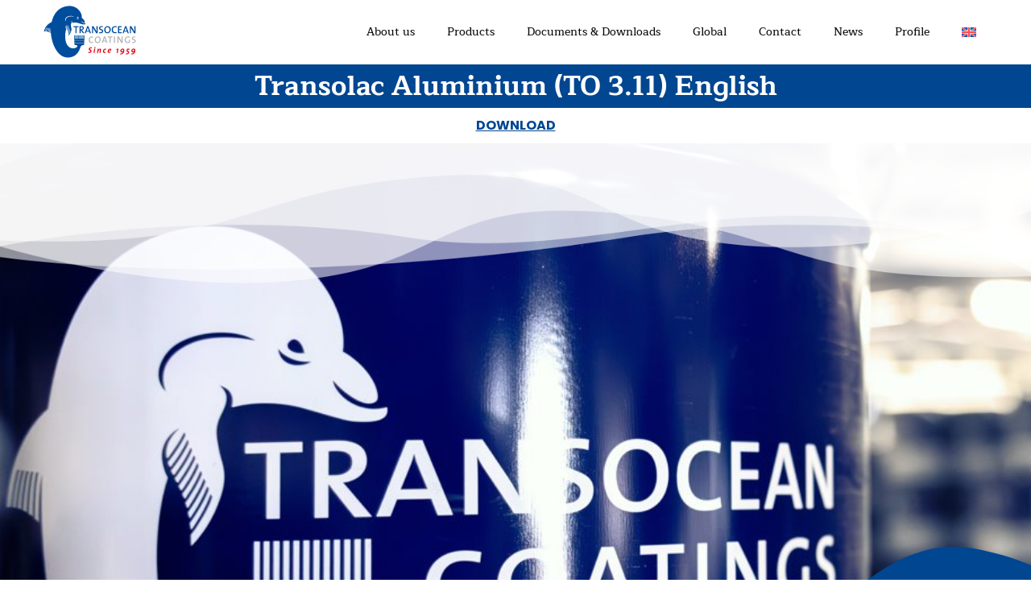

--- FILE ---
content_type: text/html; charset=UTF-8
request_url: https://transocean-coatings.com/downloads/transolac-aluminium-to-3-11-english/
body_size: 100444
content:
<!doctype html>
<html lang="en-US">
<head><meta charset="UTF-8"><script>if(navigator.userAgent.match(/MSIE|Internet Explorer/i)||navigator.userAgent.match(/Trident\/7\..*?rv:11/i)){var href=document.location.href;if(!href.match(/[?&]nowprocket/)){if(href.indexOf("?")==-1){if(href.indexOf("#")==-1){document.location.href=href+"?nowprocket=1"}else{document.location.href=href.replace("#","?nowprocket=1#")}}else{if(href.indexOf("#")==-1){document.location.href=href+"&nowprocket=1"}else{document.location.href=href.replace("#","&nowprocket=1#")}}}}</script><script>(()=>{class RocketLazyLoadScripts{constructor(){this.v="2.0.4",this.userEvents=["keydown","keyup","mousedown","mouseup","mousemove","mouseover","mouseout","touchmove","touchstart","touchend","touchcancel","wheel","click","dblclick","input"],this.attributeEvents=["onblur","onclick","oncontextmenu","ondblclick","onfocus","onmousedown","onmouseenter","onmouseleave","onmousemove","onmouseout","onmouseover","onmouseup","onmousewheel","onscroll","onsubmit"]}async t(){this.i(),this.o(),/iP(ad|hone)/.test(navigator.userAgent)&&this.h(),this.u(),this.l(this),this.m(),this.k(this),this.p(this),this._(),await Promise.all([this.R(),this.L()]),this.lastBreath=Date.now(),this.S(this),this.P(),this.D(),this.O(),this.M(),await this.C(this.delayedScripts.normal),await this.C(this.delayedScripts.defer),await this.C(this.delayedScripts.async),await this.T(),await this.F(),await this.j(),await this.A(),window.dispatchEvent(new Event("rocket-allScriptsLoaded")),this.everythingLoaded=!0,this.lastTouchEnd&&await new Promise(t=>setTimeout(t,500-Date.now()+this.lastTouchEnd)),this.I(),this.H(),this.U(),this.W()}i(){this.CSPIssue=sessionStorage.getItem("rocketCSPIssue"),document.addEventListener("securitypolicyviolation",t=>{this.CSPIssue||"script-src-elem"!==t.violatedDirective||"data"!==t.blockedURI||(this.CSPIssue=!0,sessionStorage.setItem("rocketCSPIssue",!0))},{isRocket:!0})}o(){window.addEventListener("pageshow",t=>{this.persisted=t.persisted,this.realWindowLoadedFired=!0},{isRocket:!0}),window.addEventListener("pagehide",()=>{this.onFirstUserAction=null},{isRocket:!0})}h(){let t;function e(e){t=e}window.addEventListener("touchstart",e,{isRocket:!0}),window.addEventListener("touchend",function i(o){o.changedTouches[0]&&t.changedTouches[0]&&Math.abs(o.changedTouches[0].pageX-t.changedTouches[0].pageX)<10&&Math.abs(o.changedTouches[0].pageY-t.changedTouches[0].pageY)<10&&o.timeStamp-t.timeStamp<200&&(window.removeEventListener("touchstart",e,{isRocket:!0}),window.removeEventListener("touchend",i,{isRocket:!0}),"INPUT"===o.target.tagName&&"text"===o.target.type||(o.target.dispatchEvent(new TouchEvent("touchend",{target:o.target,bubbles:!0})),o.target.dispatchEvent(new MouseEvent("mouseover",{target:o.target,bubbles:!0})),o.target.dispatchEvent(new PointerEvent("click",{target:o.target,bubbles:!0,cancelable:!0,detail:1,clientX:o.changedTouches[0].clientX,clientY:o.changedTouches[0].clientY})),event.preventDefault()))},{isRocket:!0})}q(t){this.userActionTriggered||("mousemove"!==t.type||this.firstMousemoveIgnored?"keyup"===t.type||"mouseover"===t.type||"mouseout"===t.type||(this.userActionTriggered=!0,this.onFirstUserAction&&this.onFirstUserAction()):this.firstMousemoveIgnored=!0),"click"===t.type&&t.preventDefault(),t.stopPropagation(),t.stopImmediatePropagation(),"touchstart"===this.lastEvent&&"touchend"===t.type&&(this.lastTouchEnd=Date.now()),"click"===t.type&&(this.lastTouchEnd=0),this.lastEvent=t.type,t.composedPath&&t.composedPath()[0].getRootNode()instanceof ShadowRoot&&(t.rocketTarget=t.composedPath()[0]),this.savedUserEvents.push(t)}u(){this.savedUserEvents=[],this.userEventHandler=this.q.bind(this),this.userEvents.forEach(t=>window.addEventListener(t,this.userEventHandler,{passive:!1,isRocket:!0})),document.addEventListener("visibilitychange",this.userEventHandler,{isRocket:!0})}U(){this.userEvents.forEach(t=>window.removeEventListener(t,this.userEventHandler,{passive:!1,isRocket:!0})),document.removeEventListener("visibilitychange",this.userEventHandler,{isRocket:!0}),this.savedUserEvents.forEach(t=>{(t.rocketTarget||t.target).dispatchEvent(new window[t.constructor.name](t.type,t))})}m(){const t="return false",e=Array.from(this.attributeEvents,t=>"data-rocket-"+t),i="["+this.attributeEvents.join("],[")+"]",o="[data-rocket-"+this.attributeEvents.join("],[data-rocket-")+"]",s=(e,i,o)=>{o&&o!==t&&(e.setAttribute("data-rocket-"+i,o),e["rocket"+i]=new Function("event",o),e.setAttribute(i,t))};new MutationObserver(t=>{for(const n of t)"attributes"===n.type&&(n.attributeName.startsWith("data-rocket-")||this.everythingLoaded?n.attributeName.startsWith("data-rocket-")&&this.everythingLoaded&&this.N(n.target,n.attributeName.substring(12)):s(n.target,n.attributeName,n.target.getAttribute(n.attributeName))),"childList"===n.type&&n.addedNodes.forEach(t=>{if(t.nodeType===Node.ELEMENT_NODE)if(this.everythingLoaded)for(const i of[t,...t.querySelectorAll(o)])for(const t of i.getAttributeNames())e.includes(t)&&this.N(i,t.substring(12));else for(const e of[t,...t.querySelectorAll(i)])for(const t of e.getAttributeNames())this.attributeEvents.includes(t)&&s(e,t,e.getAttribute(t))})}).observe(document,{subtree:!0,childList:!0,attributeFilter:[...this.attributeEvents,...e]})}I(){this.attributeEvents.forEach(t=>{document.querySelectorAll("[data-rocket-"+t+"]").forEach(e=>{this.N(e,t)})})}N(t,e){const i=t.getAttribute("data-rocket-"+e);i&&(t.setAttribute(e,i),t.removeAttribute("data-rocket-"+e))}k(t){Object.defineProperty(HTMLElement.prototype,"onclick",{get(){return this.rocketonclick||null},set(e){this.rocketonclick=e,this.setAttribute(t.everythingLoaded?"onclick":"data-rocket-onclick","this.rocketonclick(event)")}})}S(t){function e(e,i){let o=e[i];e[i]=null,Object.defineProperty(e,i,{get:()=>o,set(s){t.everythingLoaded?o=s:e["rocket"+i]=o=s}})}e(document,"onreadystatechange"),e(window,"onload"),e(window,"onpageshow");try{Object.defineProperty(document,"readyState",{get:()=>t.rocketReadyState,set(e){t.rocketReadyState=e},configurable:!0}),document.readyState="loading"}catch(t){console.log("WPRocket DJE readyState conflict, bypassing")}}l(t){this.originalAddEventListener=EventTarget.prototype.addEventListener,this.originalRemoveEventListener=EventTarget.prototype.removeEventListener,this.savedEventListeners=[],EventTarget.prototype.addEventListener=function(e,i,o){o&&o.isRocket||!t.B(e,this)&&!t.userEvents.includes(e)||t.B(e,this)&&!t.userActionTriggered||e.startsWith("rocket-")||t.everythingLoaded?t.originalAddEventListener.call(this,e,i,o):(t.savedEventListeners.push({target:this,remove:!1,type:e,func:i,options:o}),"mouseenter"!==e&&"mouseleave"!==e||t.originalAddEventListener.call(this,e,t.savedUserEvents.push,o))},EventTarget.prototype.removeEventListener=function(e,i,o){o&&o.isRocket||!t.B(e,this)&&!t.userEvents.includes(e)||t.B(e,this)&&!t.userActionTriggered||e.startsWith("rocket-")||t.everythingLoaded?t.originalRemoveEventListener.call(this,e,i,o):t.savedEventListeners.push({target:this,remove:!0,type:e,func:i,options:o})}}J(t,e){this.savedEventListeners=this.savedEventListeners.filter(i=>{let o=i.type,s=i.target||window;return e!==o||t!==s||(this.B(o,s)&&(i.type="rocket-"+o),this.$(i),!1)})}H(){EventTarget.prototype.addEventListener=this.originalAddEventListener,EventTarget.prototype.removeEventListener=this.originalRemoveEventListener,this.savedEventListeners.forEach(t=>this.$(t))}$(t){t.remove?this.originalRemoveEventListener.call(t.target,t.type,t.func,t.options):this.originalAddEventListener.call(t.target,t.type,t.func,t.options)}p(t){let e;function i(e){return t.everythingLoaded?e:e.split(" ").map(t=>"load"===t||t.startsWith("load.")?"rocket-jquery-load":t).join(" ")}function o(o){function s(e){const s=o.fn[e];o.fn[e]=o.fn.init.prototype[e]=function(){return this[0]===window&&t.userActionTriggered&&("string"==typeof arguments[0]||arguments[0]instanceof String?arguments[0]=i(arguments[0]):"object"==typeof arguments[0]&&Object.keys(arguments[0]).forEach(t=>{const e=arguments[0][t];delete arguments[0][t],arguments[0][i(t)]=e})),s.apply(this,arguments),this}}if(o&&o.fn&&!t.allJQueries.includes(o)){const e={DOMContentLoaded:[],"rocket-DOMContentLoaded":[]};for(const t in e)document.addEventListener(t,()=>{e[t].forEach(t=>t())},{isRocket:!0});o.fn.ready=o.fn.init.prototype.ready=function(i){function s(){parseInt(o.fn.jquery)>2?setTimeout(()=>i.bind(document)(o)):i.bind(document)(o)}return"function"==typeof i&&(t.realDomReadyFired?!t.userActionTriggered||t.fauxDomReadyFired?s():e["rocket-DOMContentLoaded"].push(s):e.DOMContentLoaded.push(s)),o([])},s("on"),s("one"),s("off"),t.allJQueries.push(o)}e=o}t.allJQueries=[],o(window.jQuery),Object.defineProperty(window,"jQuery",{get:()=>e,set(t){o(t)}})}P(){const t=new Map;document.write=document.writeln=function(e){const i=document.currentScript,o=document.createRange(),s=i.parentElement;let n=t.get(i);void 0===n&&(n=i.nextSibling,t.set(i,n));const c=document.createDocumentFragment();o.setStart(c,0),c.appendChild(o.createContextualFragment(e)),s.insertBefore(c,n)}}async R(){return new Promise(t=>{this.userActionTriggered?t():this.onFirstUserAction=t})}async L(){return new Promise(t=>{document.addEventListener("DOMContentLoaded",()=>{this.realDomReadyFired=!0,t()},{isRocket:!0})})}async j(){return this.realWindowLoadedFired?Promise.resolve():new Promise(t=>{window.addEventListener("load",t,{isRocket:!0})})}M(){this.pendingScripts=[];this.scriptsMutationObserver=new MutationObserver(t=>{for(const e of t)e.addedNodes.forEach(t=>{"SCRIPT"!==t.tagName||t.noModule||t.isWPRocket||this.pendingScripts.push({script:t,promise:new Promise(e=>{const i=()=>{const i=this.pendingScripts.findIndex(e=>e.script===t);i>=0&&this.pendingScripts.splice(i,1),e()};t.addEventListener("load",i,{isRocket:!0}),t.addEventListener("error",i,{isRocket:!0}),setTimeout(i,1e3)})})})}),this.scriptsMutationObserver.observe(document,{childList:!0,subtree:!0})}async F(){await this.X(),this.pendingScripts.length?(await this.pendingScripts[0].promise,await this.F()):this.scriptsMutationObserver.disconnect()}D(){this.delayedScripts={normal:[],async:[],defer:[]},document.querySelectorAll("script[type$=rocketlazyloadscript]").forEach(t=>{t.hasAttribute("data-rocket-src")?t.hasAttribute("async")&&!1!==t.async?this.delayedScripts.async.push(t):t.hasAttribute("defer")&&!1!==t.defer||"module"===t.getAttribute("data-rocket-type")?this.delayedScripts.defer.push(t):this.delayedScripts.normal.push(t):this.delayedScripts.normal.push(t)})}async _(){await this.L();let t=[];document.querySelectorAll("script[type$=rocketlazyloadscript][data-rocket-src]").forEach(e=>{let i=e.getAttribute("data-rocket-src");if(i&&!i.startsWith("data:")){i.startsWith("//")&&(i=location.protocol+i);try{const o=new URL(i).origin;o!==location.origin&&t.push({src:o,crossOrigin:e.crossOrigin||"module"===e.getAttribute("data-rocket-type")})}catch(t){}}}),t=[...new Map(t.map(t=>[JSON.stringify(t),t])).values()],this.Y(t,"preconnect")}async G(t){if(await this.K(),!0!==t.noModule||!("noModule"in HTMLScriptElement.prototype))return new Promise(e=>{let i;function o(){(i||t).setAttribute("data-rocket-status","executed"),e()}try{if(navigator.userAgent.includes("Firefox/")||""===navigator.vendor||this.CSPIssue)i=document.createElement("script"),[...t.attributes].forEach(t=>{let e=t.nodeName;"type"!==e&&("data-rocket-type"===e&&(e="type"),"data-rocket-src"===e&&(e="src"),i.setAttribute(e,t.nodeValue))}),t.text&&(i.text=t.text),t.nonce&&(i.nonce=t.nonce),i.hasAttribute("src")?(i.addEventListener("load",o,{isRocket:!0}),i.addEventListener("error",()=>{i.setAttribute("data-rocket-status","failed-network"),e()},{isRocket:!0}),setTimeout(()=>{i.isConnected||e()},1)):(i.text=t.text,o()),i.isWPRocket=!0,t.parentNode.replaceChild(i,t);else{const i=t.getAttribute("data-rocket-type"),s=t.getAttribute("data-rocket-src");i?(t.type=i,t.removeAttribute("data-rocket-type")):t.removeAttribute("type"),t.addEventListener("load",o,{isRocket:!0}),t.addEventListener("error",i=>{this.CSPIssue&&i.target.src.startsWith("data:")?(console.log("WPRocket: CSP fallback activated"),t.removeAttribute("src"),this.G(t).then(e)):(t.setAttribute("data-rocket-status","failed-network"),e())},{isRocket:!0}),s?(t.fetchPriority="high",t.removeAttribute("data-rocket-src"),t.src=s):t.src="data:text/javascript;base64,"+window.btoa(unescape(encodeURIComponent(t.text)))}}catch(i){t.setAttribute("data-rocket-status","failed-transform"),e()}});t.setAttribute("data-rocket-status","skipped")}async C(t){const e=t.shift();return e?(e.isConnected&&await this.G(e),this.C(t)):Promise.resolve()}O(){this.Y([...this.delayedScripts.normal,...this.delayedScripts.defer,...this.delayedScripts.async],"preload")}Y(t,e){this.trash=this.trash||[];let i=!0;var o=document.createDocumentFragment();t.forEach(t=>{const s=t.getAttribute&&t.getAttribute("data-rocket-src")||t.src;if(s&&!s.startsWith("data:")){const n=document.createElement("link");n.href=s,n.rel=e,"preconnect"!==e&&(n.as="script",n.fetchPriority=i?"high":"low"),t.getAttribute&&"module"===t.getAttribute("data-rocket-type")&&(n.crossOrigin=!0),t.crossOrigin&&(n.crossOrigin=t.crossOrigin),t.integrity&&(n.integrity=t.integrity),t.nonce&&(n.nonce=t.nonce),o.appendChild(n),this.trash.push(n),i=!1}}),document.head.appendChild(o)}W(){this.trash.forEach(t=>t.remove())}async T(){try{document.readyState="interactive"}catch(t){}this.fauxDomReadyFired=!0;try{await this.K(),this.J(document,"readystatechange"),document.dispatchEvent(new Event("rocket-readystatechange")),await this.K(),document.rocketonreadystatechange&&document.rocketonreadystatechange(),await this.K(),this.J(document,"DOMContentLoaded"),document.dispatchEvent(new Event("rocket-DOMContentLoaded")),await this.K(),this.J(window,"DOMContentLoaded"),window.dispatchEvent(new Event("rocket-DOMContentLoaded"))}catch(t){console.error(t)}}async A(){try{document.readyState="complete"}catch(t){}try{await this.K(),this.J(document,"readystatechange"),document.dispatchEvent(new Event("rocket-readystatechange")),await this.K(),document.rocketonreadystatechange&&document.rocketonreadystatechange(),await this.K(),this.J(window,"load"),window.dispatchEvent(new Event("rocket-load")),await this.K(),window.rocketonload&&window.rocketonload(),await this.K(),this.allJQueries.forEach(t=>t(window).trigger("rocket-jquery-load")),await this.K(),this.J(window,"pageshow");const t=new Event("rocket-pageshow");t.persisted=this.persisted,window.dispatchEvent(t),await this.K(),window.rocketonpageshow&&window.rocketonpageshow({persisted:this.persisted})}catch(t){console.error(t)}}async K(){Date.now()-this.lastBreath>45&&(await this.X(),this.lastBreath=Date.now())}async X(){return document.hidden?new Promise(t=>setTimeout(t)):new Promise(t=>requestAnimationFrame(t))}B(t,e){return e===document&&"readystatechange"===t||(e===document&&"DOMContentLoaded"===t||(e===window&&"DOMContentLoaded"===t||(e===window&&"load"===t||e===window&&"pageshow"===t)))}static run(){(new RocketLazyLoadScripts).t()}}RocketLazyLoadScripts.run()})();</script>
	
	<meta name="viewport" content="width=device-width, initial-scale=1">
	<link rel="profile" href="https://gmpg.org/xfn/11">
	<meta name='robots' content='index, follow, max-image-preview:large, max-snippet:-1, max-video-preview:-1' />

	<!-- This site is optimized with the Yoast SEO plugin v26.7 - https://yoast.com/wordpress/plugins/seo/ -->
	<title>Transolac Aluminium (TO 3.11) English - Transocean Coatings</title>
	<link rel="canonical" href="https://transocean-coatings.com/downloads/transolac-aluminium-to-3-11-english/" />
	<meta property="og:locale" content="en_US" />
	<meta property="og:type" content="article" />
	<meta property="og:title" content="Transolac Aluminium (TO 3.11) English - Transocean Coatings" />
	<meta property="og:description" content="Product Datasheet (English)" />
	<meta property="og:url" content="https://transocean-coatings.com/downloads/transolac-aluminium-to-3-11-english/" />
	<meta property="og:site_name" content="Transocean Coatings" />
	<meta property="article:modified_time" content="2024-04-11T11:26:39+00:00" />
	<meta name="twitter:card" content="summary_large_image" />
	<meta name="twitter:label1" content="Est. reading time" />
	<meta name="twitter:data1" content="1 minute" />
	<script type="application/ld+json" class="yoast-schema-graph">{"@context":"https://schema.org","@graph":[{"@type":"WebPage","@id":"https://transocean-coatings.com/downloads/transolac-aluminium-to-3-11-english/","url":"https://transocean-coatings.com/downloads/transolac-aluminium-to-3-11-english/","name":"Transolac Aluminium (TO 3.11) English - Transocean Coatings","isPartOf":{"@id":"https://transocean-coatings.com/#website"},"datePublished":"2023-11-22T15:04:03+00:00","dateModified":"2024-04-11T11:26:39+00:00","breadcrumb":{"@id":"https://transocean-coatings.com/downloads/transolac-aluminium-to-3-11-english/#breadcrumb"},"inLanguage":"en-US","potentialAction":[{"@type":"ReadAction","target":["https://transocean-coatings.com/downloads/transolac-aluminium-to-3-11-english/"]}]},{"@type":"BreadcrumbList","@id":"https://transocean-coatings.com/downloads/transolac-aluminium-to-3-11-english/#breadcrumb","itemListElement":[{"@type":"ListItem","position":1,"name":"Home","item":"https://transocean-coatings.com/"},{"@type":"ListItem","position":2,"name":"Downloads","item":"https://transocean-coatings.com/documents-downloads/"},{"@type":"ListItem","position":3,"name":"Transolac Aluminium (TO 3.11) English"}]},{"@type":"WebSite","@id":"https://transocean-coatings.com/#website","url":"https://transocean-coatings.com/","name":"Transocean Coatings","description":"","potentialAction":[{"@type":"SearchAction","target":{"@type":"EntryPoint","urlTemplate":"https://transocean-coatings.com/?s={search_term_string}"},"query-input":{"@type":"PropertyValueSpecification","valueRequired":true,"valueName":"search_term_string"}}],"inLanguage":"en-US"}]}</script>
	<!-- / Yoast SEO plugin. -->



<link rel="alternate" type="application/rss+xml" title="Transocean Coatings &raquo; Feed" href="https://transocean-coatings.com/feed/" />
<link rel="alternate" type="application/rss+xml" title="Transocean Coatings &raquo; Comments Feed" href="https://transocean-coatings.com/comments/feed/" />
<link rel="alternate" title="oEmbed (JSON)" type="application/json+oembed" href="https://transocean-coatings.com/wp-json/oembed/1.0/embed?url=https%3A%2F%2Ftransocean-coatings.com%2Fdownloads%2Ftransolac-aluminium-to-3-11-english%2F" />
<link rel="alternate" title="oEmbed (XML)" type="text/xml+oembed" href="https://transocean-coatings.com/wp-json/oembed/1.0/embed?url=https%3A%2F%2Ftransocean-coatings.com%2Fdownloads%2Ftransolac-aluminium-to-3-11-english%2F&#038;format=xml" />
		<style>
			.lazyload,
			.lazyloading {
				max-width: 100%;
			}
		</style>
		<style id='wp-img-auto-sizes-contain-inline-css'>
img:is([sizes=auto i],[sizes^="auto," i]){contain-intrinsic-size:3000px 1500px}
/*# sourceURL=wp-img-auto-sizes-contain-inline-css */
</style>
<link rel='stylesheet' id='sbi_styles-css' href='https://transocean-coatings.com/wp-content/plugins/instagram-feed/css/sbi-styles.min.css?ver=6.10.0' media='all' />
<style id='wp-emoji-styles-inline-css'>

	img.wp-smiley, img.emoji {
		display: inline !important;
		border: none !important;
		box-shadow: none !important;
		height: 1em !important;
		width: 1em !important;
		margin: 0 0.07em !important;
		vertical-align: -0.1em !important;
		background: none !important;
		padding: 0 !important;
	}
/*# sourceURL=wp-emoji-styles-inline-css */
</style>
<link rel='stylesheet' id='wpml-legacy-horizontal-list-0-css' href='https://transocean-coatings.com/wp-content/plugins/sitepress-multilingual-cms/templates/language-switchers/legacy-list-horizontal/style.min.css?ver=1' media='all' />
<link rel='stylesheet' id='wpml-menu-item-0-css' href='https://transocean-coatings.com/wp-content/plugins/sitepress-multilingual-cms/templates/language-switchers/menu-item/style.min.css?ver=1' media='all' />
<link rel='stylesheet' id='cmplz-general-css' href='https://transocean-coatings.com/wp-content/plugins/complianz-gdpr/assets/css/cookieblocker.min.css?ver=1766110512' media='all' />
<link data-minify="1" rel='stylesheet' id='hello-elementor-css' href='https://transocean-coatings.com/wp-content/cache/min/1/wp-content/themes/hello-elementor/assets/css/reset.css?ver=1768357022' media='all' />
<link data-minify="1" rel='stylesheet' id='hello-elementor-theme-style-css' href='https://transocean-coatings.com/wp-content/cache/min/1/wp-content/themes/hello-elementor/assets/css/theme.css?ver=1768357022' media='all' />
<link data-minify="1" rel='stylesheet' id='hello-elementor-header-footer-css' href='https://transocean-coatings.com/wp-content/cache/min/1/wp-content/themes/hello-elementor/assets/css/header-footer.css?ver=1768357022' media='all' />
<link rel='stylesheet' id='elementor-frontend-css' href='https://transocean-coatings.com/wp-content/plugins/elementor/assets/css/frontend.min.css?ver=3.34.1' media='all' />
<link rel='stylesheet' id='elementor-post-9-css' href='https://transocean-coatings.com/wp-content/uploads/elementor/css/post-9.css?ver=1768357021' media='all' />
<link rel='stylesheet' id='widget-image-css' href='https://transocean-coatings.com/wp-content/plugins/elementor/assets/css/widget-image.min.css?ver=3.34.1' media='all' />
<link rel='stylesheet' id='widget-nav-menu-css' href='https://transocean-coatings.com/wp-content/plugins/elementor-pro/assets/css/widget-nav-menu.min.css?ver=3.34.0' media='all' />
<link rel='stylesheet' id='e-sticky-css' href='https://transocean-coatings.com/wp-content/plugins/elementor-pro/assets/css/modules/sticky.min.css?ver=3.34.0' media='all' />
<link rel='stylesheet' id='widget-heading-css' href='https://transocean-coatings.com/wp-content/plugins/elementor/assets/css/widget-heading.min.css?ver=3.34.1' media='all' />
<link data-minify="1" rel='stylesheet' id='elementor-icons-css' href='https://transocean-coatings.com/wp-content/cache/min/1/wp-content/plugins/elementor/assets/lib/eicons/css/elementor-icons.min.css?ver=1768357022' media='all' />
<link rel='stylesheet' id='sbistyles-css' href='https://transocean-coatings.com/wp-content/plugins/instagram-feed/css/sbi-styles.min.css?ver=6.10.0' media='all' />
<link rel='stylesheet' id='elementor-post-13-css' href='https://transocean-coatings.com/wp-content/uploads/elementor/css/post-13.css?ver=1768357022' media='all' />
<link rel='stylesheet' id='elementor-post-83-css' href='https://transocean-coatings.com/wp-content/uploads/elementor/css/post-83.css?ver=1768357025' media='all' />
<link rel='stylesheet' id='elementor-post-6126-css' href='https://transocean-coatings.com/wp-content/uploads/elementor/css/post-6126.css?ver=1768357201' media='all' />
<link rel='stylesheet' id='searchwp-forms-css' href='https://transocean-coatings.com/wp-content/plugins/searchwp/assets/css/frontend/search-forms.min.css?ver=4.5.6' media='all' />
<link data-minify="1" rel='stylesheet' id='hello-elementor-child-style-css' href='https://transocean-coatings.com/wp-content/cache/min/1/wp-content/themes/hello-theme-child-master/static/css/style.css?ver=1768357022' media='all' />
<link data-minify="1" rel='stylesheet' id='elementor-gf-local-maitree-css' href='https://transocean-coatings.com/wp-content/cache/min/1/wp-content/uploads/elementor/google-fonts/css/maitree.css?ver=1768357022' media='all' />
<link data-minify="1" rel='stylesheet' id='elementor-gf-local-poppins-css' href='https://transocean-coatings.com/wp-content/cache/min/1/wp-content/uploads/elementor/google-fonts/css/poppins.css?ver=1768357022' media='all' />
<link rel='stylesheet' id='elementor-icons-shared-0-css' href='https://transocean-coatings.com/wp-content/plugins/elementor/assets/lib/font-awesome/css/fontawesome.min.css?ver=5.15.3' media='all' />
<link data-minify="1" rel='stylesheet' id='elementor-icons-fa-solid-css' href='https://transocean-coatings.com/wp-content/cache/min/1/wp-content/plugins/elementor/assets/lib/font-awesome/css/solid.min.css?ver=1768357022' media='all' />
<script id="wpml-cookie-js-extra">
var wpml_cookies = {"wp-wpml_current_language":{"value":"en","expires":1,"path":"/"}};
var wpml_cookies = {"wp-wpml_current_language":{"value":"en","expires":1,"path":"/"}};
//# sourceURL=wpml-cookie-js-extra
</script>
<script type="rocketlazyloadscript" data-minify="1" data-rocket-src="https://transocean-coatings.com/wp-content/cache/min/1/wp-content/plugins/sitepress-multilingual-cms/res/js/cookies/language-cookie.js?ver=1762785692" id="wpml-cookie-js" defer data-wp-strategy="defer"></script>
<script type="rocketlazyloadscript" data-rocket-src="https://transocean-coatings.com/wp-includes/js/jquery/jquery.min.js?ver=3.7.1" id="jquery-core-js"></script>
<script type="rocketlazyloadscript" data-rocket-src="https://transocean-coatings.com/wp-includes/js/jquery/jquery-migrate.min.js?ver=3.4.1" id="jquery-migrate-js"></script>
<link rel="https://api.w.org/" href="https://transocean-coatings.com/wp-json/" /><link rel="alternate" title="JSON" type="application/json" href="https://transocean-coatings.com/wp-json/wp/v2/downloads/7816" /><link rel="EditURI" type="application/rsd+xml" title="RSD" href="https://transocean-coatings.com/xmlrpc.php?rsd" />
<meta name="generator" content="WordPress 6.9" />
<link rel='shortlink' href='https://transocean-coatings.com/?p=7816' />
<meta name="generator" content="WPML ver:4.8.6 stt:1,2;" />
			<style>.cmplz-hidden {
					display: none !important;
				}</style>		<script type="rocketlazyloadscript">
			document.documentElement.className = document.documentElement.className.replace('no-js', 'js');
		</script>
				<style>
			.no-js img.lazyload {
				display: none;
			}

			figure.wp-block-image img.lazyloading {
				min-width: 150px;
			}

			.lazyload,
			.lazyloading {
				--smush-placeholder-width: 100px;
				--smush-placeholder-aspect-ratio: 1/1;
				width: var(--smush-image-width, var(--smush-placeholder-width)) !important;
				aspect-ratio: var(--smush-image-aspect-ratio, var(--smush-placeholder-aspect-ratio)) !important;
			}

						.lazyload, .lazyloading {
				opacity: 0;
			}

			.lazyloaded {
				opacity: 1;
				transition: opacity 400ms;
				transition-delay: 0ms;
			}

					</style>
		<meta name="generator" content="Elementor 3.34.1; features: additional_custom_breakpoints; settings: css_print_method-external, google_font-enabled, font_display-swap">
<!-- Google Tag Manager -->
<script type="rocketlazyloadscript">(function(w,d,s,l,i){w[l]=w[l]||[];w[l].push({'gtm.start':
new Date().getTime(),event:'gtm.js'});var f=d.getElementsByTagName(s)[0],
j=d.createElement(s),dl=l!='dataLayer'?'&l='+l:'';j.async=true;j.src=
'https://www.googletagmanager.com/gtm.js?id='+i+dl;f.parentNode.insertBefore(j,f);
})(window,document,'script','dataLayer','GTM-P3V2VB7M');</script>
<!-- End Google Tag Manager -->
			<style>
				.e-con.e-parent:nth-of-type(n+4):not(.e-lazyloaded):not(.e-no-lazyload),
				.e-con.e-parent:nth-of-type(n+4):not(.e-lazyloaded):not(.e-no-lazyload) * {
					background-image: none !important;
				}
				@media screen and (max-height: 1024px) {
					.e-con.e-parent:nth-of-type(n+3):not(.e-lazyloaded):not(.e-no-lazyload),
					.e-con.e-parent:nth-of-type(n+3):not(.e-lazyloaded):not(.e-no-lazyload) * {
						background-image: none !important;
					}
				}
				@media screen and (max-height: 640px) {
					.e-con.e-parent:nth-of-type(n+2):not(.e-lazyloaded):not(.e-no-lazyload),
					.e-con.e-parent:nth-of-type(n+2):not(.e-lazyloaded):not(.e-no-lazyload) * {
						background-image: none !important;
					}
				}
			</style>
			<link rel="icon" href="https://transocean-coatings.com/wp-content/uploads/2023/05/favicon-transocean.png" sizes="32x32" />
<link rel="icon" href="https://transocean-coatings.com/wp-content/uploads/2023/05/favicon-transocean.png" sizes="192x192" />
<link rel="apple-touch-icon" href="https://transocean-coatings.com/wp-content/uploads/2023/05/favicon-transocean.png" />
<meta name="msapplication-TileImage" content="https://transocean-coatings.com/wp-content/uploads/2023/05/favicon-transocean.png" />
<meta name="generator" content="WP Rocket 3.20.1.2" data-wpr-features="wpr_delay_js wpr_minify_js wpr_image_dimensions wpr_minify_css wpr_preload_links wpr_desktop" /></head>
<body data-cmplz=1 class="wp-singular downloads-template-default single single-downloads postid-7816 wp-embed-responsive wp-theme-hello-elementor wp-child-theme-hello-theme-child-master hello-elementor-default elementor-default elementor-kit-9 elementor-page-6126">

<!-- Google Tag Manager (noscript) -->
<noscript><iframe data-src="https://www.googletagmanager.com/ns.html?id=GTM-P3V2VB7M"
height="0" width="0" style="display:none;visibility:hidden" src="[data-uri]" class="lazyload" data-load-mode="1"></iframe></noscript>
<!-- End Google Tag Manager (noscript) -->

<a class="skip-link screen-reader-text" href="#content">Skip to content</a>

		<header data-rocket-location-hash="9783aaa631eaf3398707adbe714b4220" data-elementor-type="header" data-elementor-id="13" class="elementor elementor-13 elementor-location-header" data-elementor-post-type="elementor_library">
					<section class="elementor-section elementor-top-section elementor-element elementor-element-d364137 elementor-section-full_width elementor-section-height-default elementor-section-height-default" data-id="d364137" data-element_type="section" id="main-header" data-settings="{&quot;sticky&quot;:&quot;top&quot;,&quot;sticky_on&quot;:[&quot;desktop&quot;,&quot;tablet&quot;,&quot;mobile&quot;],&quot;sticky_offset&quot;:0,&quot;sticky_effects_offset&quot;:0,&quot;sticky_anchor_link_offset&quot;:0}">
						<div data-rocket-location-hash="82f6c6a00e9a86a2eaa3cc6e8d136714" class="elementor-container elementor-column-gap-default">
					<div class="elementor-column elementor-col-100 elementor-top-column elementor-element elementor-element-ca8fc2d" data-id="ca8fc2d" data-element_type="column">
			<div class="elementor-widget-wrap elementor-element-populated">
						<div class="elementor-element elementor-element-9265185 elementor-widget__width-auto elementor-widget elementor-widget-image" data-id="9265185" data-element_type="widget" data-widget_type="image.default">
				<div class="elementor-widget-container">
																<a href="/">
							<img width="800" height="494" data-src="https://transocean-coatings.com/wp-content/uploads/2023/05/Logo-TransOceanCoatings-1.svg" class="attachment-large size-large wp-image-18 lazyload" alt="Transocean coatings logo" src="[data-uri]" style="--smush-placeholder-width: 800px; --smush-placeholder-aspect-ratio: 800/494;" />								</a>
															</div>
				</div>
				<div class="elementor-element elementor-element-d61f9c6 elementor-nav-menu__align-end elementor-widget__width-auto elementor-nav-menu--stretch elementor-nav-menu__text-align-center elementor-widget-tablet__width-initial elementor-nav-menu--dropdown-tablet elementor-nav-menu--toggle elementor-nav-menu--burger elementor-widget elementor-widget-nav-menu" data-id="d61f9c6" data-element_type="widget" data-settings="{&quot;full_width&quot;:&quot;stretch&quot;,&quot;layout&quot;:&quot;horizontal&quot;,&quot;submenu_icon&quot;:{&quot;value&quot;:&quot;&lt;i class=\&quot;fas fa-caret-down\&quot; aria-hidden=\&quot;true\&quot;&gt;&lt;\/i&gt;&quot;,&quot;library&quot;:&quot;fa-solid&quot;},&quot;toggle&quot;:&quot;burger&quot;}" data-widget_type="nav-menu.default">
				<div class="elementor-widget-container">
								<nav aria-label="Menu" class="elementor-nav-menu--main elementor-nav-menu__container elementor-nav-menu--layout-horizontal e--pointer-none">
				<ul id="menu-1-d61f9c6" class="elementor-nav-menu"><li class="menu-item menu-item-type-post_type menu-item-object-page menu-item-has-children menu-item-40"><a href="https://transocean-coatings.com/about-us/" class="elementor-item">About us</a>
<ul class="sub-menu elementor-nav-menu--dropdown">
	<li class="menu-item menu-item-type-post_type menu-item-object-page menu-item-has-children menu-item-5705"><a href="https://transocean-coatings.com/about-us/marine-coatings/" class="elementor-sub-item">Marine Coatings</a>
	<ul class="sub-menu elementor-nav-menu--dropdown">
		<li class="menu-item menu-item-type-post_type menu-item-object-page menu-item-6852"><a href="https://transocean-coatings.com/about-us/marine-coatings/anti-fouling/" class="elementor-sub-item">Anti-Fouling</a></li>
	</ul>
</li>
	<li class="menu-item menu-item-type-post_type menu-item-object-page menu-item-has-children menu-item-5728"><a href="https://transocean-coatings.com/about-us/protective-coatings/" class="elementor-sub-item">Protective Coatings</a>
	<ul class="sub-menu elementor-nav-menu--dropdown">
		<li class="menu-item menu-item-type-post_type menu-item-object-page menu-item-6851"><a href="https://transocean-coatings.com/about-us/protective-coatings/iso-12944/" class="elementor-sub-item">ISO 12944</a></li>
	</ul>
</li>
	<li class="menu-item menu-item-type-post_type menu-item-object-page menu-item-5753"><a href="https://transocean-coatings.com/about-us/yacht-coatings/" class="elementor-sub-item">Yacht Coatings</a></li>
</ul>
</li>
<li class="menu-item menu-item-type-custom menu-item-object-custom menu-item-7069"><a href="/products" class="elementor-item">Products</a></li>
<li class="menu-item menu-item-type-post_type menu-item-object-page menu-item-44"><a href="https://transocean-coatings.com/documents-downloads/" class="elementor-item">Documents &#038; Downloads</a></li>
<li class="menu-item menu-item-type-post_type menu-item-object-page menu-item-43"><a href="https://transocean-coatings.com/global/" class="elementor-item">Global</a></li>
<li class="menu-item menu-item-type-post_type menu-item-object-page menu-item-45"><a href="https://transocean-coatings.com/contact/" class="elementor-item">Contact</a></li>
<li class="menu-item menu-item-type-post_type menu-item-object-page current_page_parent menu-item-42"><a href="https://transocean-coatings.com/news/" class="elementor-item">News</a></li>
<li class="menu-item menu-item-type-post_type menu-item-object-page menu-item-46"><a href="https://transocean-coatings.com/profile/" class="elementor-item">Profile</a></li>
<li class="menu-item wpml-ls-slot-3 wpml-ls-item wpml-ls-item-en wpml-ls-current-language wpml-ls-menu-item wpml-ls-first-item menu-item-type-wpml_ls_menu_item menu-item-object-wpml_ls_menu_item menu-item-has-children menu-item-wpml-ls-3-en"><a href="https://transocean-coatings.com/downloads/transolac-aluminium-to-3-11-english/" role="menuitem" class="elementor-item"><img width="18" height="12"
            class="wpml-ls-flag lazyload"
            data-src="https://transocean-coatings.com/wp-content/plugins/sitepress-multilingual-cms/res/flags/en.svg"
            alt="English"
            
            
 src="[data-uri]" style="--smush-placeholder-width: 18px; --smush-placeholder-aspect-ratio: 18/12;" /></a>
<ul class="sub-menu elementor-nav-menu--dropdown">
	<li class="menu-item wpml-ls-slot-3 wpml-ls-item wpml-ls-item-es wpml-ls-menu-item wpml-ls-last-item menu-item-type-wpml_ls_menu_item menu-item-object-wpml_ls_menu_item menu-item-wpml-ls-3-es"><a href="https://transocean-coatings.com/es/downloads/transolac-aluminium-to-3-11-english/" title="Switch to Spanish" aria-label="Switch to Spanish" role="menuitem" class="elementor-sub-item"><img width="18" height="12"
            class="wpml-ls-flag lazyload"
            data-src="https://transocean-coatings.com/wp-content/plugins/sitepress-multilingual-cms/res/flags/es.svg"
            alt="Spanish"
            
            
 src="[data-uri]" style="--smush-placeholder-width: 18px; --smush-placeholder-aspect-ratio: 18/12;" /></a></li>
</ul>
</li>
</ul>			</nav>
					<div class="elementor-menu-toggle" role="button" tabindex="0" aria-label="Menu Toggle" aria-expanded="false">
			<i aria-hidden="true" role="presentation" class="elementor-menu-toggle__icon--open eicon-menu-bar"></i><i aria-hidden="true" role="presentation" class="elementor-menu-toggle__icon--close eicon-close"></i>		</div>
					<nav class="elementor-nav-menu--dropdown elementor-nav-menu__container" aria-hidden="true">
				<ul id="menu-2-d61f9c6" class="elementor-nav-menu"><li class="menu-item menu-item-type-post_type menu-item-object-page menu-item-has-children menu-item-40"><a href="https://transocean-coatings.com/about-us/" class="elementor-item" tabindex="-1">About us</a>
<ul class="sub-menu elementor-nav-menu--dropdown">
	<li class="menu-item menu-item-type-post_type menu-item-object-page menu-item-has-children menu-item-5705"><a href="https://transocean-coatings.com/about-us/marine-coatings/" class="elementor-sub-item" tabindex="-1">Marine Coatings</a>
	<ul class="sub-menu elementor-nav-menu--dropdown">
		<li class="menu-item menu-item-type-post_type menu-item-object-page menu-item-6852"><a href="https://transocean-coatings.com/about-us/marine-coatings/anti-fouling/" class="elementor-sub-item" tabindex="-1">Anti-Fouling</a></li>
	</ul>
</li>
	<li class="menu-item menu-item-type-post_type menu-item-object-page menu-item-has-children menu-item-5728"><a href="https://transocean-coatings.com/about-us/protective-coatings/" class="elementor-sub-item" tabindex="-1">Protective Coatings</a>
	<ul class="sub-menu elementor-nav-menu--dropdown">
		<li class="menu-item menu-item-type-post_type menu-item-object-page menu-item-6851"><a href="https://transocean-coatings.com/about-us/protective-coatings/iso-12944/" class="elementor-sub-item" tabindex="-1">ISO 12944</a></li>
	</ul>
</li>
	<li class="menu-item menu-item-type-post_type menu-item-object-page menu-item-5753"><a href="https://transocean-coatings.com/about-us/yacht-coatings/" class="elementor-sub-item" tabindex="-1">Yacht Coatings</a></li>
</ul>
</li>
<li class="menu-item menu-item-type-custom menu-item-object-custom menu-item-7069"><a href="/products" class="elementor-item" tabindex="-1">Products</a></li>
<li class="menu-item menu-item-type-post_type menu-item-object-page menu-item-44"><a href="https://transocean-coatings.com/documents-downloads/" class="elementor-item" tabindex="-1">Documents &#038; Downloads</a></li>
<li class="menu-item menu-item-type-post_type menu-item-object-page menu-item-43"><a href="https://transocean-coatings.com/global/" class="elementor-item" tabindex="-1">Global</a></li>
<li class="menu-item menu-item-type-post_type menu-item-object-page menu-item-45"><a href="https://transocean-coatings.com/contact/" class="elementor-item" tabindex="-1">Contact</a></li>
<li class="menu-item menu-item-type-post_type menu-item-object-page current_page_parent menu-item-42"><a href="https://transocean-coatings.com/news/" class="elementor-item" tabindex="-1">News</a></li>
<li class="menu-item menu-item-type-post_type menu-item-object-page menu-item-46"><a href="https://transocean-coatings.com/profile/" class="elementor-item" tabindex="-1">Profile</a></li>
<li class="menu-item wpml-ls-slot-3 wpml-ls-item wpml-ls-item-en wpml-ls-current-language wpml-ls-menu-item wpml-ls-first-item menu-item-type-wpml_ls_menu_item menu-item-object-wpml_ls_menu_item menu-item-has-children menu-item-wpml-ls-3-en"><a href="https://transocean-coatings.com/downloads/transolac-aluminium-to-3-11-english/" role="menuitem" class="elementor-item" tabindex="-1"><img width="18" height="12"
            class="wpml-ls-flag lazyload"
            data-src="https://transocean-coatings.com/wp-content/plugins/sitepress-multilingual-cms/res/flags/en.svg"
            alt="English"
            
            
 src="[data-uri]" style="--smush-placeholder-width: 18px; --smush-placeholder-aspect-ratio: 18/12;" /></a>
<ul class="sub-menu elementor-nav-menu--dropdown">
	<li class="menu-item wpml-ls-slot-3 wpml-ls-item wpml-ls-item-es wpml-ls-menu-item wpml-ls-last-item menu-item-type-wpml_ls_menu_item menu-item-object-wpml_ls_menu_item menu-item-wpml-ls-3-es"><a href="https://transocean-coatings.com/es/downloads/transolac-aluminium-to-3-11-english/" title="Switch to Spanish" aria-label="Switch to Spanish" role="menuitem" class="elementor-sub-item" tabindex="-1"><img width="18" height="12"
            class="wpml-ls-flag lazyload"
            data-src="https://transocean-coatings.com/wp-content/plugins/sitepress-multilingual-cms/res/flags/es.svg"
            alt="Spanish"
            
            
 src="[data-uri]" style="--smush-placeholder-width: 18px; --smush-placeholder-aspect-ratio: 18/12;" /></a></li>
</ul>
</li>
</ul>			</nav>
						</div>
				</div>
					</div>
		</div>
					</div>
		</section>
				</header>
				<div data-rocket-location-hash="2c7f59d44f670e08ee13d6fa53a19448" data-elementor-type="single-post" data-elementor-id="6126" class="elementor elementor-6126 elementor-location-single post-7816 downloads type-downloads status-publish hentry download-category-product-datasheet" data-elementor-post-type="elementor_library">
					<section class="elementor-section elementor-top-section elementor-element elementor-element-20deb91 elementor-section-boxed elementor-section-height-default elementor-section-height-default" data-id="20deb91" data-element_type="section" data-settings="{&quot;background_background&quot;:&quot;classic&quot;}">
						<div data-rocket-location-hash="eac155a3892479f449c75ed842fd7612" class="elementor-container elementor-column-gap-default">
					<div class="elementor-column elementor-col-100 elementor-top-column elementor-element elementor-element-6242b91" data-id="6242b91" data-element_type="column">
			<div class="elementor-widget-wrap elementor-element-populated">
						<div class="elementor-element elementor-element-78735fd elementor-widget elementor-widget-theme-post-title elementor-page-title elementor-widget-heading" data-id="78735fd" data-element_type="widget" data-widget_type="theme-post-title.default">
				<div class="elementor-widget-container">
					<h1 class="elementor-heading-title elementor-size-default">Transolac Aluminium (TO 3.11) English</h1>				</div>
				</div>
					</div>
		</div>
					</div>
		</section>
				<section data-rocket-location-hash="9ca3e0453122f8b655a825f4a2d7c4cd" class="elementor-section elementor-top-section elementor-element elementor-element-1e7728e elementor-section-boxed elementor-section-height-default elementor-section-height-default" data-id="1e7728e" data-element_type="section">
						<div data-rocket-location-hash="4388568779806390c4fce1bc129c9913" class="elementor-container elementor-column-gap-default">
					<div class="elementor-column elementor-col-100 elementor-top-column elementor-element elementor-element-45feb73" data-id="45feb73" data-element_type="column">
			<div class="elementor-widget-wrap elementor-element-populated">
						<div class="elementor-element elementor-element-4c4b91f elementor-widget elementor-widget-shortcode" data-id="4c4b91f" data-element_type="widget" data-widget_type="shortcode.default">
				<div class="elementor-widget-container">
							<div class="elementor-shortcode"><a href="https://transocean-coatings.com/wp-admin/admin-ajax.php?action=TOCDownload&post_id=7816" target="_blank" class="download-button"><span>Download</span></a></div>
						</div>
				</div>
					</div>
		</div>
					</div>
		</section>
				</div>
				<footer data-elementor-type="footer" data-elementor-id="83" class="elementor elementor-83 elementor-location-footer" data-elementor-post-type="elementor_library">
					<section class="elementor-section elementor-top-section elementor-element elementor-element-a8b5c8a elementor-section-stretched elementor-section-boxed elementor-section-height-default elementor-section-height-default" data-id="a8b5c8a" data-element_type="section" id="main-footer" data-settings="{&quot;background_background&quot;:&quot;classic&quot;,&quot;stretch_section&quot;:&quot;section-stretched&quot;}">
						<div class="elementor-container elementor-column-gap-default">
					<div class="elementor-column elementor-col-25 elementor-top-column elementor-element elementor-element-819266f" data-id="819266f" data-element_type="column">
			<div class="elementor-widget-wrap">
							</div>
		</div>
				<div class="elementor-column elementor-col-25 elementor-top-column elementor-element elementor-element-9e4c7b5" data-id="9e4c7b5" data-element_type="column">
			<div class="elementor-widget-wrap">
							</div>
		</div>
				<div class="elementor-column elementor-col-25 elementor-top-column elementor-element elementor-element-9ee9859 contactgegevens elementor-hidden-mobile elementor-hidden-tablet" data-id="9ee9859" data-element_type="column">
			<div class="elementor-widget-wrap elementor-element-populated">
						<div class="elementor-element elementor-element-f115865 elementor-widget elementor-widget-heading" data-id="f115865" data-element_type="widget" data-widget_type="heading.default">
				<div class="elementor-widget-container">
					<h2 class="elementor-heading-title elementor-size-default">Contact us</h2>				</div>
				</div>
				<div class="elementor-element elementor-element-93668c6 elementor-widget elementor-widget-global elementor-global-97 elementor-widget-text-editor" data-id="93668c6" data-element_type="widget" data-widget_type="text-editor.default">
				<div class="elementor-widget-container">
									<p><strong>Transocean Coatings</strong><br>Huygensstraat 3<br>2652 XK Berkel en Rodenrijs<br>The Netherlands (NLD)</p>
<p><strong>Phone:</strong> (+31) 10 &#8211; 413 44 77<br><strong>E-mail:</strong> info@transocean-coatings.com<br><strong>Chamber of Commerce:</strong> 40343019</p>								</div>
				</div>
					</div>
		</div>
				<div class="elementor-column elementor-col-25 elementor-top-column elementor-element elementor-element-d9f7e51 socials elementor-hidden-mobile elementor-hidden-tablet" data-id="d9f7e51" data-element_type="column">
			<div class="elementor-widget-wrap elementor-element-populated">
						<div class="elementor-element elementor-element-3327db5 elementor-widget elementor-widget-heading" data-id="3327db5" data-element_type="widget" data-widget_type="heading.default">
				<div class="elementor-widget-container">
					<h2 class="elementor-heading-title elementor-size-default">Socials</h2>				</div>
				</div>
				<div class="elementor-element elementor-element-4da463c social elementor-widget elementor-widget-text-editor" data-id="4da463c" data-element_type="widget" data-widget_type="text-editor.default">
				<div class="elementor-widget-container">
									<a style="color: white;" href="https://www.linkedin.com/company/transocean-coatings/" target="_blank" rel="noopener"><img class="alignnone size-full wp-image-107 lazyload" data-src="https://transocean-coatings.com/wp-content/uploads/2023/05/linkedin-icon.png" alt="" width="18" height="18" src="[data-uri]" style="--smush-placeholder-width: 18px; --smush-placeholder-aspect-ratio: 18/18;" />LinkedIn</a>								</div>
				</div>
				<div class="elementor-element elementor-element-dc41ae1 social elementor-widget elementor-widget-text-editor" data-id="dc41ae1" data-element_type="widget" data-widget_type="text-editor.default">
				<div class="elementor-widget-container">
									<a style="color: white;" href="https://www.instagram.com/transocean.coatings/" target="_blank" rel="noopener"><img class="alignnone wp-image-106 size-full lazyload" data-src="https://transocean-coatings.com/wp-content/uploads/2023/05/instagram-icon.png" alt="" width="18" height="18" src="[data-uri]" style="--smush-placeholder-width: 18px; --smush-placeholder-aspect-ratio: 18/18;" />Instagram</a>								</div>
				</div>
				<div class="elementor-element elementor-element-588a472 elementor-widget elementor-widget-shortcode" data-id="588a472" data-element_type="widget" data-widget_type="shortcode.default">
				<div class="elementor-widget-container">
							<div class="elementor-shortcode">
<div id="sb_instagram"  class="sbi sbi_mob_col_1 sbi_tab_col_2 sbi_col_4 sbi_width_resp" style="padding-bottom: 10px;"	 data-feedid="*1"  data-res="auto" data-cols="4" data-colsmobile="1" data-colstablet="2" data-num="2" data-nummobile="3" data-item-padding="5"	 data-shortcode-atts="{&quot;feed&quot;:&quot;1&quot;,&quot;cachetime&quot;:720}"  data-postid="7816" data-locatornonce="3ecc5bb030" data-imageaspectratio="1:1" data-sbi-flags="favorLocal,gdpr">
	
	<div id="sbi_images"  style="gap: 10px;">
		<div class="sbi_item sbi_type_video sbi_new sbi_transition"
	id="sbi_18068704307395203" data-date="1768581527">
	<div class="sbi_photo_wrap">
		<a class="sbi_photo" href="https://www.instagram.com/reel/DTlBw5WAHUF/" target="_blank" rel="noopener nofollow"
			data-full-res="https://scontent-ams2-1.cdninstagram.com/v/t51.82787-15/590369732_18067796363404122_3798433975337383021_n.jpg?stp=dst-jpg_e35_tt6&#038;_nc_cat=105&#038;ccb=7-5&#038;_nc_sid=18de74&#038;efg=eyJlZmdfdGFnIjoiQ0xJUFMuYmVzdF9pbWFnZV91cmxnZW4uQzMifQ%3D%3D&#038;_nc_ohc=T32qfrAbvEwQ7kNvwGUn2WO&#038;_nc_oc=Adl_7kth26LZxZEASwXDtGGG18cV8ck4DXKxG-V1yJQ9yPjN_BeK-m83NSIe0tEK7q-VlNMrxpA-vOhLIz39jgob&#038;_nc_zt=23&#038;_nc_ht=scontent-ams2-1.cdninstagram.com&#038;edm=ANo9K5cEAAAA&#038;_nc_gid=oH77GLJ7L9uUfdAnuCqy0Q&#038;oh=00_Afpeyu9xa2VtXVt0CB33dDlGYaP7QvfdYHSWTplja51jHQ&#038;oe=6970AC58"
			data-img-src-set="{&quot;d&quot;:&quot;https:\/\/scontent-ams2-1.cdninstagram.com\/v\/t51.82787-15\/590369732_18067796363404122_3798433975337383021_n.jpg?stp=dst-jpg_e35_tt6&amp;_nc_cat=105&amp;ccb=7-5&amp;_nc_sid=18de74&amp;efg=eyJlZmdfdGFnIjoiQ0xJUFMuYmVzdF9pbWFnZV91cmxnZW4uQzMifQ%3D%3D&amp;_nc_ohc=T32qfrAbvEwQ7kNvwGUn2WO&amp;_nc_oc=Adl_7kth26LZxZEASwXDtGGG18cV8ck4DXKxG-V1yJQ9yPjN_BeK-m83NSIe0tEK7q-VlNMrxpA-vOhLIz39jgob&amp;_nc_zt=23&amp;_nc_ht=scontent-ams2-1.cdninstagram.com&amp;edm=ANo9K5cEAAAA&amp;_nc_gid=oH77GLJ7L9uUfdAnuCqy0Q&amp;oh=00_Afpeyu9xa2VtXVt0CB33dDlGYaP7QvfdYHSWTplja51jHQ&amp;oe=6970AC58&quot;,&quot;150&quot;:&quot;https:\/\/scontent-ams2-1.cdninstagram.com\/v\/t51.82787-15\/590369732_18067796363404122_3798433975337383021_n.jpg?stp=dst-jpg_e35_tt6&amp;_nc_cat=105&amp;ccb=7-5&amp;_nc_sid=18de74&amp;efg=eyJlZmdfdGFnIjoiQ0xJUFMuYmVzdF9pbWFnZV91cmxnZW4uQzMifQ%3D%3D&amp;_nc_ohc=T32qfrAbvEwQ7kNvwGUn2WO&amp;_nc_oc=Adl_7kth26LZxZEASwXDtGGG18cV8ck4DXKxG-V1yJQ9yPjN_BeK-m83NSIe0tEK7q-VlNMrxpA-vOhLIz39jgob&amp;_nc_zt=23&amp;_nc_ht=scontent-ams2-1.cdninstagram.com&amp;edm=ANo9K5cEAAAA&amp;_nc_gid=oH77GLJ7L9uUfdAnuCqy0Q&amp;oh=00_Afpeyu9xa2VtXVt0CB33dDlGYaP7QvfdYHSWTplja51jHQ&amp;oe=6970AC58&quot;,&quot;320&quot;:&quot;https:\/\/scontent-ams2-1.cdninstagram.com\/v\/t51.82787-15\/590369732_18067796363404122_3798433975337383021_n.jpg?stp=dst-jpg_e35_tt6&amp;_nc_cat=105&amp;ccb=7-5&amp;_nc_sid=18de74&amp;efg=eyJlZmdfdGFnIjoiQ0xJUFMuYmVzdF9pbWFnZV91cmxnZW4uQzMifQ%3D%3D&amp;_nc_ohc=T32qfrAbvEwQ7kNvwGUn2WO&amp;_nc_oc=Adl_7kth26LZxZEASwXDtGGG18cV8ck4DXKxG-V1yJQ9yPjN_BeK-m83NSIe0tEK7q-VlNMrxpA-vOhLIz39jgob&amp;_nc_zt=23&amp;_nc_ht=scontent-ams2-1.cdninstagram.com&amp;edm=ANo9K5cEAAAA&amp;_nc_gid=oH77GLJ7L9uUfdAnuCqy0Q&amp;oh=00_Afpeyu9xa2VtXVt0CB33dDlGYaP7QvfdYHSWTplja51jHQ&amp;oe=6970AC58&quot;,&quot;640&quot;:&quot;https:\/\/scontent-ams2-1.cdninstagram.com\/v\/t51.82787-15\/590369732_18067796363404122_3798433975337383021_n.jpg?stp=dst-jpg_e35_tt6&amp;_nc_cat=105&amp;ccb=7-5&amp;_nc_sid=18de74&amp;efg=eyJlZmdfdGFnIjoiQ0xJUFMuYmVzdF9pbWFnZV91cmxnZW4uQzMifQ%3D%3D&amp;_nc_ohc=T32qfrAbvEwQ7kNvwGUn2WO&amp;_nc_oc=Adl_7kth26LZxZEASwXDtGGG18cV8ck4DXKxG-V1yJQ9yPjN_BeK-m83NSIe0tEK7q-VlNMrxpA-vOhLIz39jgob&amp;_nc_zt=23&amp;_nc_ht=scontent-ams2-1.cdninstagram.com&amp;edm=ANo9K5cEAAAA&amp;_nc_gid=oH77GLJ7L9uUfdAnuCqy0Q&amp;oh=00_Afpeyu9xa2VtXVt0CB33dDlGYaP7QvfdYHSWTplja51jHQ&amp;oe=6970AC58&quot;}">
			<span class="sbi-screenreader">The Old Choluteca Bridge in Honduras is a suspensi</span>
						<svg style="color: rgba(255,255,255,1)" class="svg-inline--fa fa-play fa-w-14 sbi_playbtn" aria-label="Play" aria-hidden="true" data-fa-processed="" data-prefix="fa" data-icon="play" role="presentation" xmlns="http://www.w3.org/2000/svg" viewBox="0 0 448 512"><path fill="currentColor" d="M424.4 214.7L72.4 6.6C43.8-10.3 0 6.1 0 47.9V464c0 37.5 40.7 60.1 72.4 41.3l352-208c31.4-18.5 31.5-64.1 0-82.6z"></path></svg>			<img width="1000" height="560" data-src="https://transocean-coatings.com/wp-content/plugins/instagram-feed/img/placeholder.png" alt="The Old Choluteca Bridge in Honduras is a suspension bridge, built between 1935 and 1937 by the United States Army Corps of Engineers. The bridge is one of the few replicas of the Golden Gate Bridge that still exists and controls the flow of (light) traffic. 
The bridge has an iconic status and as such appears on the 100 Lempira banknote. Recently, a ISO 12944 compliant Transocean Paint system was applied by Grupo Solid - Sytec and designed to extend the bridge&#039;s lifespan for many years to come! #transoceancoatings #gruposolid #sytec #transozinc #transpoxymasterbond #transurethane #puentes #bridges #pinturasindustriales #protectivecoatings #turnkeyprojects #cholutecabridge #puentecholuteca #sytechonduras #combinedstrengthinprotection" aria-hidden="true" src="[data-uri]" class="lazyload" style="--smush-placeholder-width: 1000px; --smush-placeholder-aspect-ratio: 1000/560;">
		</a>
	</div>
</div><div class="sbi_item sbi_type_video sbi_new sbi_transition"
	id="sbi_17934539289133807" data-date="1766568878">
	<div class="sbi_photo_wrap">
		<a class="sbi_photo" href="https://www.instagram.com/reel/DSpC6YDAMYX/" target="_blank" rel="noopener nofollow"
			data-full-res="https://scontent-ams2-1.cdninstagram.com/v/t51.82787-15/589262029_18065666282404122_2770578806149981056_n.jpg?stp=dst-jpg_e35_tt6&#038;_nc_cat=107&#038;ccb=7-5&#038;_nc_sid=18de74&#038;efg=eyJlZmdfdGFnIjoiQ0xJUFMuYmVzdF9pbWFnZV91cmxnZW4uQzMifQ%3D%3D&#038;_nc_ohc=9k6qbIYqsv4Q7kNvwHdmMxf&#038;_nc_oc=AdmLYZy312UQP17Xb4VMYRUEZJn293U5wS4znUwZNYU84htv9tVqDj7WNqSv3VZfOuMg7DaBJN3e22LgVXgNeoKi&#038;_nc_zt=23&#038;_nc_ht=scontent-ams2-1.cdninstagram.com&#038;edm=ANo9K5cEAAAA&#038;_nc_gid=oH77GLJ7L9uUfdAnuCqy0Q&#038;oh=00_AfozXLqR8jlkOoJpE9vGDfGxsfpzFTwC8QxCw-IPp58dbg&#038;oe=6970BD20"
			data-img-src-set="{&quot;d&quot;:&quot;https:\/\/scontent-ams2-1.cdninstagram.com\/v\/t51.82787-15\/589262029_18065666282404122_2770578806149981056_n.jpg?stp=dst-jpg_e35_tt6&amp;_nc_cat=107&amp;ccb=7-5&amp;_nc_sid=18de74&amp;efg=eyJlZmdfdGFnIjoiQ0xJUFMuYmVzdF9pbWFnZV91cmxnZW4uQzMifQ%3D%3D&amp;_nc_ohc=9k6qbIYqsv4Q7kNvwHdmMxf&amp;_nc_oc=AdmLYZy312UQP17Xb4VMYRUEZJn293U5wS4znUwZNYU84htv9tVqDj7WNqSv3VZfOuMg7DaBJN3e22LgVXgNeoKi&amp;_nc_zt=23&amp;_nc_ht=scontent-ams2-1.cdninstagram.com&amp;edm=ANo9K5cEAAAA&amp;_nc_gid=oH77GLJ7L9uUfdAnuCqy0Q&amp;oh=00_AfozXLqR8jlkOoJpE9vGDfGxsfpzFTwC8QxCw-IPp58dbg&amp;oe=6970BD20&quot;,&quot;150&quot;:&quot;https:\/\/scontent-ams2-1.cdninstagram.com\/v\/t51.82787-15\/589262029_18065666282404122_2770578806149981056_n.jpg?stp=dst-jpg_e35_tt6&amp;_nc_cat=107&amp;ccb=7-5&amp;_nc_sid=18de74&amp;efg=eyJlZmdfdGFnIjoiQ0xJUFMuYmVzdF9pbWFnZV91cmxnZW4uQzMifQ%3D%3D&amp;_nc_ohc=9k6qbIYqsv4Q7kNvwHdmMxf&amp;_nc_oc=AdmLYZy312UQP17Xb4VMYRUEZJn293U5wS4znUwZNYU84htv9tVqDj7WNqSv3VZfOuMg7DaBJN3e22LgVXgNeoKi&amp;_nc_zt=23&amp;_nc_ht=scontent-ams2-1.cdninstagram.com&amp;edm=ANo9K5cEAAAA&amp;_nc_gid=oH77GLJ7L9uUfdAnuCqy0Q&amp;oh=00_AfozXLqR8jlkOoJpE9vGDfGxsfpzFTwC8QxCw-IPp58dbg&amp;oe=6970BD20&quot;,&quot;320&quot;:&quot;https:\/\/scontent-ams2-1.cdninstagram.com\/v\/t51.82787-15\/589262029_18065666282404122_2770578806149981056_n.jpg?stp=dst-jpg_e35_tt6&amp;_nc_cat=107&amp;ccb=7-5&amp;_nc_sid=18de74&amp;efg=eyJlZmdfdGFnIjoiQ0xJUFMuYmVzdF9pbWFnZV91cmxnZW4uQzMifQ%3D%3D&amp;_nc_ohc=9k6qbIYqsv4Q7kNvwHdmMxf&amp;_nc_oc=AdmLYZy312UQP17Xb4VMYRUEZJn293U5wS4znUwZNYU84htv9tVqDj7WNqSv3VZfOuMg7DaBJN3e22LgVXgNeoKi&amp;_nc_zt=23&amp;_nc_ht=scontent-ams2-1.cdninstagram.com&amp;edm=ANo9K5cEAAAA&amp;_nc_gid=oH77GLJ7L9uUfdAnuCqy0Q&amp;oh=00_AfozXLqR8jlkOoJpE9vGDfGxsfpzFTwC8QxCw-IPp58dbg&amp;oe=6970BD20&quot;,&quot;640&quot;:&quot;https:\/\/scontent-ams2-1.cdninstagram.com\/v\/t51.82787-15\/589262029_18065666282404122_2770578806149981056_n.jpg?stp=dst-jpg_e35_tt6&amp;_nc_cat=107&amp;ccb=7-5&amp;_nc_sid=18de74&amp;efg=eyJlZmdfdGFnIjoiQ0xJUFMuYmVzdF9pbWFnZV91cmxnZW4uQzMifQ%3D%3D&amp;_nc_ohc=9k6qbIYqsv4Q7kNvwHdmMxf&amp;_nc_oc=AdmLYZy312UQP17Xb4VMYRUEZJn293U5wS4znUwZNYU84htv9tVqDj7WNqSv3VZfOuMg7DaBJN3e22LgVXgNeoKi&amp;_nc_zt=23&amp;_nc_ht=scontent-ams2-1.cdninstagram.com&amp;edm=ANo9K5cEAAAA&amp;_nc_gid=oH77GLJ7L9uUfdAnuCqy0Q&amp;oh=00_AfozXLqR8jlkOoJpE9vGDfGxsfpzFTwC8QxCw-IPp58dbg&amp;oe=6970BD20&quot;}">
			<span class="sbi-screenreader">Recently Jiangsu Qinfeng Shipbuilding delivered th</span>
						<svg style="color: rgba(255,255,255,1)" class="svg-inline--fa fa-play fa-w-14 sbi_playbtn" aria-label="Play" aria-hidden="true" data-fa-processed="" data-prefix="fa" data-icon="play" role="presentation" xmlns="http://www.w3.org/2000/svg" viewBox="0 0 448 512"><path fill="currentColor" d="M424.4 214.7L72.4 6.6C43.8-10.3 0 6.1 0 47.9V464c0 37.5 40.7 60.1 72.4 41.3l352-208c31.4-18.5 31.5-64.1 0-82.6z"></path></svg>			<img width="1000" height="560" data-src="https://transocean-coatings.com/wp-content/plugins/instagram-feed/img/placeholder.png" alt="Recently Jiangsu Qinfeng Shipbuilding delivered this 3600 TEU container vessel to its owner Hongdaxin Shipping. All paints supplied by Transocean Coatings through it&#039;s partner company Fujian Hailun Coatings. #transoceancoatings #fujianhailun #transpoxymasterbond #transpoxybarrier #transoceanarmada #transurethane #shipyard #newbuild #containership #jiangsuqinfengshipbuilding #vessellaunch #combinedstrengthinprotection" aria-hidden="true" src="[data-uri]" class="lazyload" style="--smush-placeholder-width: 1000px; --smush-placeholder-aspect-ratio: 1000/560;">
		</a>
	</div>
</div><div class="sbi_item sbi_type_video sbi_new sbi_transition"
	id="sbi_18023365733782646" data-date="1763394164">
	<div class="sbi_photo_wrap">
		<a class="sbi_photo" href="https://www.instagram.com/reel/DRKbrPZAJUN/" target="_blank" rel="noopener nofollow"
			data-full-res="https://scontent-ams2-1.cdninstagram.com/v/t51.82787-15/580873943_18062340524404122_9020961620358952361_n.jpg?stp=dst-jpg_e35_tt6&#038;_nc_cat=106&#038;ccb=7-5&#038;_nc_sid=18de74&#038;efg=eyJlZmdfdGFnIjoiQ0xJUFMuYmVzdF9pbWFnZV91cmxnZW4uQzMifQ%3D%3D&#038;_nc_ohc=q6cnJxqjdBYQ7kNvwHXk5gO&#038;_nc_oc=AdnWadAOsn_yB-8kSaACEHc4ahS7m7TgezAc5l40dd2LaTexfOndrOv9Wh5I2KMwrS4xo1vlPW1MiInzVqBKXGDw&#038;_nc_zt=23&#038;_nc_ht=scontent-ams2-1.cdninstagram.com&#038;edm=ANo9K5cEAAAA&#038;_nc_gid=oH77GLJ7L9uUfdAnuCqy0Q&#038;oh=00_AfpEhY5rN5Hu5qxupAujsPTQE67Iclz215BTT8g1_eJsuQ&#038;oe=6970AD38"
			data-img-src-set="{&quot;d&quot;:&quot;https:\/\/scontent-ams2-1.cdninstagram.com\/v\/t51.82787-15\/580873943_18062340524404122_9020961620358952361_n.jpg?stp=dst-jpg_e35_tt6&amp;_nc_cat=106&amp;ccb=7-5&amp;_nc_sid=18de74&amp;efg=eyJlZmdfdGFnIjoiQ0xJUFMuYmVzdF9pbWFnZV91cmxnZW4uQzMifQ%3D%3D&amp;_nc_ohc=q6cnJxqjdBYQ7kNvwHXk5gO&amp;_nc_oc=AdnWadAOsn_yB-8kSaACEHc4ahS7m7TgezAc5l40dd2LaTexfOndrOv9Wh5I2KMwrS4xo1vlPW1MiInzVqBKXGDw&amp;_nc_zt=23&amp;_nc_ht=scontent-ams2-1.cdninstagram.com&amp;edm=ANo9K5cEAAAA&amp;_nc_gid=oH77GLJ7L9uUfdAnuCqy0Q&amp;oh=00_AfpEhY5rN5Hu5qxupAujsPTQE67Iclz215BTT8g1_eJsuQ&amp;oe=6970AD38&quot;,&quot;150&quot;:&quot;https:\/\/scontent-ams2-1.cdninstagram.com\/v\/t51.82787-15\/580873943_18062340524404122_9020961620358952361_n.jpg?stp=dst-jpg_e35_tt6&amp;_nc_cat=106&amp;ccb=7-5&amp;_nc_sid=18de74&amp;efg=eyJlZmdfdGFnIjoiQ0xJUFMuYmVzdF9pbWFnZV91cmxnZW4uQzMifQ%3D%3D&amp;_nc_ohc=q6cnJxqjdBYQ7kNvwHXk5gO&amp;_nc_oc=AdnWadAOsn_yB-8kSaACEHc4ahS7m7TgezAc5l40dd2LaTexfOndrOv9Wh5I2KMwrS4xo1vlPW1MiInzVqBKXGDw&amp;_nc_zt=23&amp;_nc_ht=scontent-ams2-1.cdninstagram.com&amp;edm=ANo9K5cEAAAA&amp;_nc_gid=oH77GLJ7L9uUfdAnuCqy0Q&amp;oh=00_AfpEhY5rN5Hu5qxupAujsPTQE67Iclz215BTT8g1_eJsuQ&amp;oe=6970AD38&quot;,&quot;320&quot;:&quot;https:\/\/scontent-ams2-1.cdninstagram.com\/v\/t51.82787-15\/580873943_18062340524404122_9020961620358952361_n.jpg?stp=dst-jpg_e35_tt6&amp;_nc_cat=106&amp;ccb=7-5&amp;_nc_sid=18de74&amp;efg=eyJlZmdfdGFnIjoiQ0xJUFMuYmVzdF9pbWFnZV91cmxnZW4uQzMifQ%3D%3D&amp;_nc_ohc=q6cnJxqjdBYQ7kNvwHXk5gO&amp;_nc_oc=AdnWadAOsn_yB-8kSaACEHc4ahS7m7TgezAc5l40dd2LaTexfOndrOv9Wh5I2KMwrS4xo1vlPW1MiInzVqBKXGDw&amp;_nc_zt=23&amp;_nc_ht=scontent-ams2-1.cdninstagram.com&amp;edm=ANo9K5cEAAAA&amp;_nc_gid=oH77GLJ7L9uUfdAnuCqy0Q&amp;oh=00_AfpEhY5rN5Hu5qxupAujsPTQE67Iclz215BTT8g1_eJsuQ&amp;oe=6970AD38&quot;,&quot;640&quot;:&quot;https:\/\/scontent-ams2-1.cdninstagram.com\/v\/t51.82787-15\/580873943_18062340524404122_9020961620358952361_n.jpg?stp=dst-jpg_e35_tt6&amp;_nc_cat=106&amp;ccb=7-5&amp;_nc_sid=18de74&amp;efg=eyJlZmdfdGFnIjoiQ0xJUFMuYmVzdF9pbWFnZV91cmxnZW4uQzMifQ%3D%3D&amp;_nc_ohc=q6cnJxqjdBYQ7kNvwHXk5gO&amp;_nc_oc=AdnWadAOsn_yB-8kSaACEHc4ahS7m7TgezAc5l40dd2LaTexfOndrOv9Wh5I2KMwrS4xo1vlPW1MiInzVqBKXGDw&amp;_nc_zt=23&amp;_nc_ht=scontent-ams2-1.cdninstagram.com&amp;edm=ANo9K5cEAAAA&amp;_nc_gid=oH77GLJ7L9uUfdAnuCqy0Q&amp;oh=00_AfpEhY5rN5Hu5qxupAujsPTQE67Iclz215BTT8g1_eJsuQ&amp;oe=6970AD38&quot;}">
			<span class="sbi-screenreader">On 19 and 20 November, marine professionals gather</span>
						<svg style="color: rgba(255,255,255,1)" class="svg-inline--fa fa-play fa-w-14 sbi_playbtn" aria-label="Play" aria-hidden="true" data-fa-processed="" data-prefix="fa" data-icon="play" role="presentation" xmlns="http://www.w3.org/2000/svg" viewBox="0 0 448 512"><path fill="currentColor" d="M424.4 214.7L72.4 6.6C43.8-10.3 0 6.1 0 47.9V464c0 37.5 40.7 60.1 72.4 41.3l352-208c31.4-18.5 31.5-64.1 0-82.6z"></path></svg>			<img width="1000" height="560" data-src="https://transocean-coatings.com/wp-content/plugins/instagram-feed/img/placeholder.png" alt="On 19 and 20 November, marine professionals gather in Buenos Aires for Esnav 2025 conference and exhibition. Transocean Coatings staff is awaiting you at booth nr. 1! #transoceancoatings #transocean_arg #esnav2025 #marinecoatings #pinturasmarinas #astillero #armador #transpoxymasterbond #transoceanoptima #transoceancleanship #transpoxybarrier #transurethane #combinedstrengthinprotection" aria-hidden="true" src="[data-uri]" class="lazyload" style="--smush-placeholder-width: 1000px; --smush-placeholder-aspect-ratio: 1000/560;">
		</a>
	</div>
</div>	</div>

	<div id="sbi_load" >

	
			<span class="sbi_follow_btn sbi_custom" >
			<a target="_blank"
				rel="nofollow noopener"  href="https://www.instagram.com/transocean.coatings/" style="background: rgb(255,255,255);">
				<svg class="svg-inline--fa fa-instagram fa-w-14" aria-hidden="true" data-fa-processed="" aria-label="Instagram" data-prefix="fab" data-icon="instagram" role="img" viewBox="0 0 448 512">
                    <path fill="currentColor" d="M224.1 141c-63.6 0-114.9 51.3-114.9 114.9s51.3 114.9 114.9 114.9S339 319.5 339 255.9 287.7 141 224.1 141zm0 189.6c-41.1 0-74.7-33.5-74.7-74.7s33.5-74.7 74.7-74.7 74.7 33.5 74.7 74.7-33.6 74.7-74.7 74.7zm146.4-194.3c0 14.9-12 26.8-26.8 26.8-14.9 0-26.8-12-26.8-26.8s12-26.8 26.8-26.8 26.8 12 26.8 26.8zm76.1 27.2c-1.7-35.9-9.9-67.7-36.2-93.9-26.2-26.2-58-34.4-93.9-36.2-37-2.1-147.9-2.1-184.9 0-35.8 1.7-67.6 9.9-93.9 36.1s-34.4 58-36.2 93.9c-2.1 37-2.1 147.9 0 184.9 1.7 35.9 9.9 67.7 36.2 93.9s58 34.4 93.9 36.2c37 2.1 147.9 2.1 184.9 0 35.9-1.7 67.7-9.9 93.9-36.2 26.2-26.2 34.4-58 36.2-93.9 2.1-37 2.1-147.8 0-184.8zM398.8 388c-7.8 19.6-22.9 34.7-42.6 42.6-29.5 11.7-99.5 9-132.1 9s-102.7 2.6-132.1-9c-19.6-7.8-34.7-22.9-42.6-42.6-11.7-29.5-9-99.5-9-132.1s-2.6-102.7 9-132.1c7.8-19.6 22.9-34.7 42.6-42.6 29.5-11.7 99.5-9 132.1-9s102.7-2.6 132.1 9c19.6 7.8 34.7 22.9 42.6 42.6 11.7 29.5 9 99.5 9 132.1s2.7 102.7-9 132.1z"></path>
                </svg>				<span>Follow us</span>
			</a>
		</span>
	
</div>
		<span class="sbi_resized_image_data" data-feed-id="*1"
		  data-resized="{&quot;18023365733782646&quot;:{&quot;id&quot;:&quot;580873943_18062340524404122_9020961620358952361_n&quot;,&quot;ratio&quot;:&quot;1.00&quot;,&quot;sizes&quot;:{&quot;full&quot;:640,&quot;low&quot;:320,&quot;thumb&quot;:150},&quot;extension&quot;:&quot;.webp&quot;},&quot;17934539289133807&quot;:{&quot;id&quot;:&quot;589262029_18065666282404122_2770578806149981056_n&quot;,&quot;ratio&quot;:&quot;1.00&quot;,&quot;sizes&quot;:{&quot;full&quot;:640,&quot;low&quot;:320,&quot;thumb&quot;:150},&quot;extension&quot;:&quot;.webp&quot;},&quot;18068704307395203&quot;:{&quot;id&quot;:&quot;590369732_18067796363404122_3798433975337383021_n&quot;,&quot;ratio&quot;:&quot;1.00&quot;,&quot;sizes&quot;:{&quot;full&quot;:640,&quot;low&quot;:320,&quot;thumb&quot;:150},&quot;extension&quot;:&quot;.webp&quot;}}">
	</span>
	</div>

	<style type="text/css">
						#sb_instagram .sbi_follow_btn a:hover,
		#sb_instagram .sbi_follow_btn a:focus {
			outline: none;
			box-shadow: inset 0 0 10px 20px#E30613;
		}

			</style>
	</div>
						</div>
				</div>
					</div>
		</div>
					</div>
		</section>
				<section class="elementor-section elementor-top-section elementor-element elementor-element-c7dfd88 elementor-hidden-desktop elementor-section-boxed elementor-section-height-default elementor-section-height-default" data-id="c7dfd88" data-element_type="section" id="mobile-footer" data-settings="{&quot;background_background&quot;:&quot;classic&quot;}">
						<div class="elementor-container elementor-column-gap-default">
					<div class="elementor-column elementor-col-50 elementor-top-column elementor-element elementor-element-cf4bedb contactgegevens" data-id="cf4bedb" data-element_type="column">
			<div class="elementor-widget-wrap elementor-element-populated">
						<div class="elementor-element elementor-element-1cc22f1 elementor-widget elementor-widget-heading" data-id="1cc22f1" data-element_type="widget" data-widget_type="heading.default">
				<div class="elementor-widget-container">
					<h2 class="elementor-heading-title elementor-size-default">Contact US</h2>				</div>
				</div>
				<div class="elementor-element elementor-element-ac0fefe elementor-widget elementor-widget-global elementor-global-97 elementor-widget-text-editor" data-id="ac0fefe" data-element_type="widget" data-widget_type="text-editor.default">
				<div class="elementor-widget-container">
									<p><strong>Transocean Coatings</strong><br>Huygensstraat 3<br>2652 XK Berkel en Rodenrijs<br>The Netherlands (NLD)</p>
<p><strong>Phone:</strong> (+31) 10 &#8211; 413 44 77<br><strong>E-mail:</strong> info@transocean-coatings.com<br><strong>Chamber of Commerce:</strong> 40343019</p>								</div>
				</div>
					</div>
		</div>
				<div class="elementor-column elementor-col-50 elementor-top-column elementor-element elementor-element-8f17f90 contactgegevens" data-id="8f17f90" data-element_type="column">
			<div class="elementor-widget-wrap elementor-element-populated">
						<div class="elementor-element elementor-element-082e4f4 socials-title elementor-widget elementor-widget-heading" data-id="082e4f4" data-element_type="widget" data-widget_type="heading.default">
				<div class="elementor-widget-container">
					<h2 class="elementor-heading-title elementor-size-default">Socials</h2>				</div>
				</div>
				<div class="elementor-element elementor-element-1daaf7f social elementor-widget elementor-widget-text-editor" data-id="1daaf7f" data-element_type="widget" data-widget_type="text-editor.default">
				<div class="elementor-widget-container">
									<a style="color: white;" href="https://www.linkedin.com/company/transocean-coatings/?originalSubdomain=nl" target="_blank" rel="noopener"><img class="alignnone size-full wp-image-107 lazyload" data-src="https://transocean-coatings.com/wp-content/uploads/2023/05/linkedin-icon.png" alt="" width="18" height="18" src="[data-uri]" style="--smush-placeholder-width: 18px; --smush-placeholder-aspect-ratio: 18/18;" />Linked-in</a>								</div>
				</div>
				<div class="elementor-element elementor-element-e517e52 social elementor-widget elementor-widget-text-editor" data-id="e517e52" data-element_type="widget" data-widget_type="text-editor.default">
				<div class="elementor-widget-container">
									<a style="color: white;" href="https://www.instagram.com/transocean.coatings/" target="_blank" rel="noopener"><img class="alignnone wp-image-106 size-full lazyload" data-src="https://transocean-coatings.com/wp-content/uploads/2023/05/instagram-icon.png" alt="" width="18" height="18" src="[data-uri]" style="--smush-placeholder-width: 18px; --smush-placeholder-aspect-ratio: 18/18;" />Instagram</a>								</div>
				</div>
					</div>
		</div>
					</div>
		</section>
				</footer>
		
<script type="speculationrules">
{"prefetch":[{"source":"document","where":{"and":[{"href_matches":"/*"},{"not":{"href_matches":["/wp-*.php","/wp-admin/*","/wp-content/uploads/*","/wp-content/*","/wp-content/plugins/*","/wp-content/themes/hello-theme-child-master/*","/wp-content/themes/hello-elementor/*","/*\\?(.+)"]}},{"not":{"selector_matches":"a[rel~=\"nofollow\"]"}},{"not":{"selector_matches":".no-prefetch, .no-prefetch a"}}]},"eagerness":"conservative"}]}
</script>

<!-- Consent Management powered by Complianz | GDPR/CCPA Cookie Consent https://wordpress.org/plugins/complianz-gdpr -->
<div id="cmplz-cookiebanner-container"><div class="cmplz-cookiebanner cmplz-hidden banner-1 bottom-right-view-preferences optin cmplz-bottom-right cmplz-categories-type-no" aria-modal="true" data-nosnippet="true" role="dialog" aria-live="polite" aria-labelledby="cmplz-header-1-optin" aria-describedby="cmplz-message-1-optin">
	<div class="cmplz-header">
		<div class="cmplz-logo"></div>
		<div class="cmplz-title" id="cmplz-header-1-optin">Manage Cookie Consent</div>
		<div class="cmplz-close" tabindex="0" role="button" aria-label="Close dialog">
			<svg aria-hidden="true" focusable="false" data-prefix="fas" data-icon="times" class="svg-inline--fa fa-times fa-w-11" role="img" xmlns="http://www.w3.org/2000/svg" viewBox="0 0 352 512"><path fill="currentColor" d="M242.72 256l100.07-100.07c12.28-12.28 12.28-32.19 0-44.48l-22.24-22.24c-12.28-12.28-32.19-12.28-44.48 0L176 189.28 75.93 89.21c-12.28-12.28-32.19-12.28-44.48 0L9.21 111.45c-12.28 12.28-12.28 32.19 0 44.48L109.28 256 9.21 356.07c-12.28 12.28-12.28 32.19 0 44.48l22.24 22.24c12.28 12.28 32.2 12.28 44.48 0L176 322.72l100.07 100.07c12.28 12.28 32.2 12.28 44.48 0l22.24-22.24c12.28-12.28 12.28-32.19 0-44.48L242.72 256z"></path></svg>
		</div>
	</div>

	<div class="cmplz-divider cmplz-divider-header"></div>
	<div class="cmplz-body">
		<div class="cmplz-message" id="cmplz-message-1-optin">To provide the best experiences, we use technologies like cookies to store and/or access device information. Consenting to these technologies will allow us to process data such as browsing behavior or unique IDs on this site. Not consenting or withdrawing consent, may adversely affect certain features and functions.</div>
		<!-- categories start -->
		<div class="cmplz-categories">
			<details class="cmplz-category cmplz-functional" >
				<summary>
						<span class="cmplz-category-header">
							<span class="cmplz-category-title">Functional</span>
							<span class='cmplz-always-active'>
								<span class="cmplz-banner-checkbox">
									<input type="checkbox"
										   id="cmplz-functional-optin"
										   data-category="cmplz_functional"
										   class="cmplz-consent-checkbox cmplz-functional"
										   size="40"
										   value="1"/>
									<label class="cmplz-label" for="cmplz-functional-optin"><span class="screen-reader-text">Functional</span></label>
								</span>
								Always active							</span>
							<span class="cmplz-icon cmplz-open">
								<svg xmlns="http://www.w3.org/2000/svg" viewBox="0 0 448 512"  height="18" ><path d="M224 416c-8.188 0-16.38-3.125-22.62-9.375l-192-192c-12.5-12.5-12.5-32.75 0-45.25s32.75-12.5 45.25 0L224 338.8l169.4-169.4c12.5-12.5 32.75-12.5 45.25 0s12.5 32.75 0 45.25l-192 192C240.4 412.9 232.2 416 224 416z"/></svg>
							</span>
						</span>
				</summary>
				<div class="cmplz-description">
					<span class="cmplz-description-functional">The technical storage or access is strictly necessary for the legitimate purpose of enabling the use of a specific service explicitly requested by the subscriber or user, or for the sole purpose of carrying out the transmission of a communication over an electronic communications network.</span>
				</div>
			</details>

			<details class="cmplz-category cmplz-preferences" >
				<summary>
						<span class="cmplz-category-header">
							<span class="cmplz-category-title">Preferences</span>
							<span class="cmplz-banner-checkbox">
								<input type="checkbox"
									   id="cmplz-preferences-optin"
									   data-category="cmplz_preferences"
									   class="cmplz-consent-checkbox cmplz-preferences"
									   size="40"
									   value="1"/>
								<label class="cmplz-label" for="cmplz-preferences-optin"><span class="screen-reader-text">Preferences</span></label>
							</span>
							<span class="cmplz-icon cmplz-open">
								<svg xmlns="http://www.w3.org/2000/svg" viewBox="0 0 448 512"  height="18" ><path d="M224 416c-8.188 0-16.38-3.125-22.62-9.375l-192-192c-12.5-12.5-12.5-32.75 0-45.25s32.75-12.5 45.25 0L224 338.8l169.4-169.4c12.5-12.5 32.75-12.5 45.25 0s12.5 32.75 0 45.25l-192 192C240.4 412.9 232.2 416 224 416z"/></svg>
							</span>
						</span>
				</summary>
				<div class="cmplz-description">
					<span class="cmplz-description-preferences">The technical storage or access is necessary for the legitimate purpose of storing preferences that are not requested by the subscriber or user.</span>
				</div>
			</details>

			<details class="cmplz-category cmplz-statistics" >
				<summary>
						<span class="cmplz-category-header">
							<span class="cmplz-category-title">Statistics</span>
							<span class="cmplz-banner-checkbox">
								<input type="checkbox"
									   id="cmplz-statistics-optin"
									   data-category="cmplz_statistics"
									   class="cmplz-consent-checkbox cmplz-statistics"
									   size="40"
									   value="1"/>
								<label class="cmplz-label" for="cmplz-statistics-optin"><span class="screen-reader-text">Statistics</span></label>
							</span>
							<span class="cmplz-icon cmplz-open">
								<svg xmlns="http://www.w3.org/2000/svg" viewBox="0 0 448 512"  height="18" ><path d="M224 416c-8.188 0-16.38-3.125-22.62-9.375l-192-192c-12.5-12.5-12.5-32.75 0-45.25s32.75-12.5 45.25 0L224 338.8l169.4-169.4c12.5-12.5 32.75-12.5 45.25 0s12.5 32.75 0 45.25l-192 192C240.4 412.9 232.2 416 224 416z"/></svg>
							</span>
						</span>
				</summary>
				<div class="cmplz-description">
					<span class="cmplz-description-statistics">The technical storage or access that is used exclusively for statistical purposes.</span>
					<span class="cmplz-description-statistics-anonymous">The technical storage or access that is used exclusively for anonymous statistical purposes. Without a subpoena, voluntary compliance on the part of your Internet Service Provider, or additional records from a third party, information stored or retrieved for this purpose alone cannot usually be used to identify you.</span>
				</div>
			</details>
			<details class="cmplz-category cmplz-marketing" >
				<summary>
						<span class="cmplz-category-header">
							<span class="cmplz-category-title">Marketing</span>
							<span class="cmplz-banner-checkbox">
								<input type="checkbox"
									   id="cmplz-marketing-optin"
									   data-category="cmplz_marketing"
									   class="cmplz-consent-checkbox cmplz-marketing"
									   size="40"
									   value="1"/>
								<label class="cmplz-label" for="cmplz-marketing-optin"><span class="screen-reader-text">Marketing</span></label>
							</span>
							<span class="cmplz-icon cmplz-open">
								<svg xmlns="http://www.w3.org/2000/svg" viewBox="0 0 448 512"  height="18" ><path d="M224 416c-8.188 0-16.38-3.125-22.62-9.375l-192-192c-12.5-12.5-12.5-32.75 0-45.25s32.75-12.5 45.25 0L224 338.8l169.4-169.4c12.5-12.5 32.75-12.5 45.25 0s12.5 32.75 0 45.25l-192 192C240.4 412.9 232.2 416 224 416z"/></svg>
							</span>
						</span>
				</summary>
				<div class="cmplz-description">
					<span class="cmplz-description-marketing">The technical storage or access is required to create user profiles to send advertising, or to track the user on a website or across several websites for similar marketing purposes.</span>
				</div>
			</details>
		</div><!-- categories end -->
			</div>

	<div class="cmplz-links cmplz-information">
		<ul>
			<li><a class="cmplz-link cmplz-manage-options cookie-statement" href="#" data-relative_url="#cmplz-manage-consent-container">Manage options</a></li>
			<li><a class="cmplz-link cmplz-manage-third-parties cookie-statement" href="#" data-relative_url="#cmplz-cookies-overview">Manage services</a></li>
			<li><a class="cmplz-link cmplz-manage-vendors tcf cookie-statement" href="#" data-relative_url="#cmplz-tcf-wrapper">Manage {vendor_count} vendors</a></li>
			<li><a class="cmplz-link cmplz-external cmplz-read-more-purposes tcf" target="_blank" rel="noopener noreferrer nofollow" href="https://cookiedatabase.org/tcf/purposes/" aria-label="Read more about TCF purposes on Cookie Database">Read more about these purposes</a></li>
		</ul>
			</div>

	<div class="cmplz-divider cmplz-footer"></div>

	<div class="cmplz-buttons">
		<button class="cmplz-btn cmplz-accept">Accept</button>
		<button class="cmplz-btn cmplz-deny">Deny</button>
		<button class="cmplz-btn cmplz-view-preferences">View preferences</button>
		<button class="cmplz-btn cmplz-save-preferences">Save preferences</button>
		<a class="cmplz-btn cmplz-manage-options tcf cookie-statement" href="#" data-relative_url="#cmplz-manage-consent-container">View preferences</a>
			</div>

	
	<div class="cmplz-documents cmplz-links">
		<ul>
			<li><a class="cmplz-link cookie-statement" href="#" data-relative_url="">{title}</a></li>
			<li><a class="cmplz-link privacy-statement" href="#" data-relative_url="">{title}</a></li>
			<li><a class="cmplz-link impressum" href="#" data-relative_url="">{title}</a></li>
		</ul>
			</div>
</div>
</div>
					<div id="cmplz-manage-consent" data-nosnippet="true"><button class="cmplz-btn cmplz-hidden cmplz-manage-consent manage-consent-1">Manage consent</button>

</div><!-- Instagram Feed JS -->
<script type="rocketlazyloadscript" data-rocket-type="text/javascript">
var sbiajaxurl = "https://transocean-coatings.com/wp-admin/admin-ajax.php";
</script>
			<script type="rocketlazyloadscript">
				const lazyloadRunObserver = () => {
					const lazyloadBackgrounds = document.querySelectorAll( `.e-con.e-parent:not(.e-lazyloaded)` );
					const lazyloadBackgroundObserver = new IntersectionObserver( ( entries ) => {
						entries.forEach( ( entry ) => {
							if ( entry.isIntersecting ) {
								let lazyloadBackground = entry.target;
								if( lazyloadBackground ) {
									lazyloadBackground.classList.add( 'e-lazyloaded' );
								}
								lazyloadBackgroundObserver.unobserve( entry.target );
							}
						});
					}, { rootMargin: '200px 0px 200px 0px' } );
					lazyloadBackgrounds.forEach( ( lazyloadBackground ) => {
						lazyloadBackgroundObserver.observe( lazyloadBackground );
					} );
				};
				const events = [
					'DOMContentLoaded',
					'elementor/lazyload/observe',
				];
				events.forEach( ( event ) => {
					document.addEventListener( event, lazyloadRunObserver );
				} );
			</script>
			<script type="rocketlazyloadscript" id="rocket-browser-checker-js-after">
"use strict";var _createClass=function(){function defineProperties(target,props){for(var i=0;i<props.length;i++){var descriptor=props[i];descriptor.enumerable=descriptor.enumerable||!1,descriptor.configurable=!0,"value"in descriptor&&(descriptor.writable=!0),Object.defineProperty(target,descriptor.key,descriptor)}}return function(Constructor,protoProps,staticProps){return protoProps&&defineProperties(Constructor.prototype,protoProps),staticProps&&defineProperties(Constructor,staticProps),Constructor}}();function _classCallCheck(instance,Constructor){if(!(instance instanceof Constructor))throw new TypeError("Cannot call a class as a function")}var RocketBrowserCompatibilityChecker=function(){function RocketBrowserCompatibilityChecker(options){_classCallCheck(this,RocketBrowserCompatibilityChecker),this.passiveSupported=!1,this._checkPassiveOption(this),this.options=!!this.passiveSupported&&options}return _createClass(RocketBrowserCompatibilityChecker,[{key:"_checkPassiveOption",value:function(self){try{var options={get passive(){return!(self.passiveSupported=!0)}};window.addEventListener("test",null,options),window.removeEventListener("test",null,options)}catch(err){self.passiveSupported=!1}}},{key:"initRequestIdleCallback",value:function(){!1 in window&&(window.requestIdleCallback=function(cb){var start=Date.now();return setTimeout(function(){cb({didTimeout:!1,timeRemaining:function(){return Math.max(0,50-(Date.now()-start))}})},1)}),!1 in window&&(window.cancelIdleCallback=function(id){return clearTimeout(id)})}},{key:"isDataSaverModeOn",value:function(){return"connection"in navigator&&!0===navigator.connection.saveData}},{key:"supportsLinkPrefetch",value:function(){var elem=document.createElement("link");return elem.relList&&elem.relList.supports&&elem.relList.supports("prefetch")&&window.IntersectionObserver&&"isIntersecting"in IntersectionObserverEntry.prototype}},{key:"isSlowConnection",value:function(){return"connection"in navigator&&"effectiveType"in navigator.connection&&("2g"===navigator.connection.effectiveType||"slow-2g"===navigator.connection.effectiveType)}}]),RocketBrowserCompatibilityChecker}();
//# sourceURL=rocket-browser-checker-js-after
</script>
<script id="rocket-preload-links-js-extra">
var RocketPreloadLinksConfig = {"excludeUris":"/(?:.+/)?feed(?:/(?:.+/?)?)?$|/(?:.+/)?embed/|/(index.php/)?(.*)wp-json(/.*|$)|/refer/|/go/|/recommend/|/recommends/","usesTrailingSlash":"1","imageExt":"jpg|jpeg|gif|png|tiff|bmp|webp|avif|pdf|doc|docx|xls|xlsx|php","fileExt":"jpg|jpeg|gif|png|tiff|bmp|webp|avif|pdf|doc|docx|xls|xlsx|php|html|htm","siteUrl":"https://transocean-coatings.com","onHoverDelay":"100","rateThrottle":"3"};
//# sourceURL=rocket-preload-links-js-extra
</script>
<script type="rocketlazyloadscript" id="rocket-preload-links-js-after">
(function() {
"use strict";var r="function"==typeof Symbol&&"symbol"==typeof Symbol.iterator?function(e){return typeof e}:function(e){return e&&"function"==typeof Symbol&&e.constructor===Symbol&&e!==Symbol.prototype?"symbol":typeof e},e=function(){function i(e,t){for(var n=0;n<t.length;n++){var i=t[n];i.enumerable=i.enumerable||!1,i.configurable=!0,"value"in i&&(i.writable=!0),Object.defineProperty(e,i.key,i)}}return function(e,t,n){return t&&i(e.prototype,t),n&&i(e,n),e}}();function i(e,t){if(!(e instanceof t))throw new TypeError("Cannot call a class as a function")}var t=function(){function n(e,t){i(this,n),this.browser=e,this.config=t,this.options=this.browser.options,this.prefetched=new Set,this.eventTime=null,this.threshold=1111,this.numOnHover=0}return e(n,[{key:"init",value:function(){!this.browser.supportsLinkPrefetch()||this.browser.isDataSaverModeOn()||this.browser.isSlowConnection()||(this.regex={excludeUris:RegExp(this.config.excludeUris,"i"),images:RegExp(".("+this.config.imageExt+")$","i"),fileExt:RegExp(".("+this.config.fileExt+")$","i")},this._initListeners(this))}},{key:"_initListeners",value:function(e){-1<this.config.onHoverDelay&&document.addEventListener("mouseover",e.listener.bind(e),e.listenerOptions),document.addEventListener("mousedown",e.listener.bind(e),e.listenerOptions),document.addEventListener("touchstart",e.listener.bind(e),e.listenerOptions)}},{key:"listener",value:function(e){var t=e.target.closest("a"),n=this._prepareUrl(t);if(null!==n)switch(e.type){case"mousedown":case"touchstart":this._addPrefetchLink(n);break;case"mouseover":this._earlyPrefetch(t,n,"mouseout")}}},{key:"_earlyPrefetch",value:function(t,e,n){var i=this,r=setTimeout(function(){if(r=null,0===i.numOnHover)setTimeout(function(){return i.numOnHover=0},1e3);else if(i.numOnHover>i.config.rateThrottle)return;i.numOnHover++,i._addPrefetchLink(e)},this.config.onHoverDelay);t.addEventListener(n,function e(){t.removeEventListener(n,e,{passive:!0}),null!==r&&(clearTimeout(r),r=null)},{passive:!0})}},{key:"_addPrefetchLink",value:function(i){return this.prefetched.add(i.href),new Promise(function(e,t){var n=document.createElement("link");n.rel="prefetch",n.href=i.href,n.onload=e,n.onerror=t,document.head.appendChild(n)}).catch(function(){})}},{key:"_prepareUrl",value:function(e){if(null===e||"object"!==(void 0===e?"undefined":r(e))||!1 in e||-1===["http:","https:"].indexOf(e.protocol))return null;var t=e.href.substring(0,this.config.siteUrl.length),n=this._getPathname(e.href,t),i={original:e.href,protocol:e.protocol,origin:t,pathname:n,href:t+n};return this._isLinkOk(i)?i:null}},{key:"_getPathname",value:function(e,t){var n=t?e.substring(this.config.siteUrl.length):e;return n.startsWith("/")||(n="/"+n),this._shouldAddTrailingSlash(n)?n+"/":n}},{key:"_shouldAddTrailingSlash",value:function(e){return this.config.usesTrailingSlash&&!e.endsWith("/")&&!this.regex.fileExt.test(e)}},{key:"_isLinkOk",value:function(e){return null!==e&&"object"===(void 0===e?"undefined":r(e))&&(!this.prefetched.has(e.href)&&e.origin===this.config.siteUrl&&-1===e.href.indexOf("?")&&-1===e.href.indexOf("#")&&!this.regex.excludeUris.test(e.href)&&!this.regex.images.test(e.href))}}],[{key:"run",value:function(){"undefined"!=typeof RocketPreloadLinksConfig&&new n(new RocketBrowserCompatibilityChecker({capture:!0,passive:!0}),RocketPreloadLinksConfig).init()}}]),n}();t.run();
}());

//# sourceURL=rocket-preload-links-js-after
</script>
<script type="rocketlazyloadscript" data-minify="1" data-rocket-src="https://transocean-coatings.com/wp-content/cache/min/1/wp-content/themes/hello-elementor/assets/js/hello-frontend.js?ver=1762785692" id="hello-theme-frontend-js"></script>
<script type="rocketlazyloadscript" data-rocket-src="https://transocean-coatings.com/wp-content/plugins/elementor/assets/js/webpack.runtime.min.js?ver=3.34.1" id="elementor-webpack-runtime-js"></script>
<script type="rocketlazyloadscript" data-rocket-src="https://transocean-coatings.com/wp-content/plugins/elementor/assets/js/frontend-modules.min.js?ver=3.34.1" id="elementor-frontend-modules-js"></script>
<script type="rocketlazyloadscript" data-rocket-src="https://transocean-coatings.com/wp-includes/js/jquery/ui/core.min.js?ver=1.13.3" id="jquery-ui-core-js"></script>
<script type="rocketlazyloadscript" id="elementor-frontend-js-before">
var elementorFrontendConfig = {"environmentMode":{"edit":false,"wpPreview":false,"isScriptDebug":false},"i18n":{"shareOnFacebook":"Share on Facebook","shareOnTwitter":"Share on Twitter","pinIt":"Pin it","download":"Download","downloadImage":"Download image","fullscreen":"Fullscreen","zoom":"Zoom","share":"Share","playVideo":"Play Video","previous":"Previous","next":"Next","close":"Close","a11yCarouselPrevSlideMessage":"Previous slide","a11yCarouselNextSlideMessage":"Next slide","a11yCarouselFirstSlideMessage":"This is the first slide","a11yCarouselLastSlideMessage":"This is the last slide","a11yCarouselPaginationBulletMessage":"Go to slide"},"is_rtl":false,"breakpoints":{"xs":0,"sm":480,"md":768,"lg":1025,"xl":1440,"xxl":1600},"responsive":{"breakpoints":{"mobile":{"label":"Mobile Portrait","value":767,"default_value":767,"direction":"max","is_enabled":true},"mobile_extra":{"label":"Mobile Landscape","value":880,"default_value":880,"direction":"max","is_enabled":false},"tablet":{"label":"Tablet Portrait","value":1024,"default_value":1024,"direction":"max","is_enabled":true},"tablet_extra":{"label":"Tablet Landscape","value":1200,"default_value":1200,"direction":"max","is_enabled":false},"laptop":{"label":"Laptop","value":1366,"default_value":1366,"direction":"max","is_enabled":false},"widescreen":{"label":"Widescreen","value":2400,"default_value":2400,"direction":"min","is_enabled":false}},"hasCustomBreakpoints":false},"version":"3.34.1","is_static":false,"experimentalFeatures":{"additional_custom_breakpoints":true,"container":true,"theme_builder_v2":true,"hello-theme-header-footer":true,"nested-elements":true,"home_screen":true,"global_classes_should_enforce_capabilities":true,"e_variables":true,"cloud-library":true,"e_opt_in_v4_page":true,"e_interactions":true,"import-export-customization":true,"e_pro_variables":true},"urls":{"assets":"https:\/\/transocean-coatings.com\/wp-content\/plugins\/elementor\/assets\/","ajaxurl":"https:\/\/transocean-coatings.com\/wp-admin\/admin-ajax.php","uploadUrl":"https:\/\/transocean-coatings.com\/wp-content\/uploads"},"nonces":{"floatingButtonsClickTracking":"ec01db4175"},"swiperClass":"swiper","settings":{"page":[],"editorPreferences":[]},"kit":{"active_breakpoints":["viewport_mobile","viewport_tablet"],"global_image_lightbox":"yes","lightbox_enable_counter":"yes","lightbox_enable_fullscreen":"yes","lightbox_enable_zoom":"yes","lightbox_enable_share":"yes","lightbox_description_src":"description","hello_header_logo_type":"title","hello_header_menu_layout":"horizontal","hello_footer_logo_type":"logo"},"post":{"id":7816,"title":"Transolac%20Aluminium%20%28TO%203.11%29%20English%20-%20Transocean%20Coatings","excerpt":"","featuredImage":false}};
//# sourceURL=elementor-frontend-js-before
</script>
<script type="rocketlazyloadscript" data-rocket-src="https://transocean-coatings.com/wp-content/plugins/elementor/assets/js/frontend.min.js?ver=3.34.1" id="elementor-frontend-js"></script>
<script type="rocketlazyloadscript" data-rocket-src="https://transocean-coatings.com/wp-content/plugins/elementor-pro/assets/lib/smartmenus/jquery.smartmenus.min.js?ver=1.2.1" id="smartmenus-js"></script>
<script type="rocketlazyloadscript" data-rocket-src="https://transocean-coatings.com/wp-content/plugins/elementor-pro/assets/lib/sticky/jquery.sticky.min.js?ver=3.34.0" id="e-sticky-js"></script>
<script id="smush-lazy-load-js-before">
var smushLazyLoadOptions = {"autoResizingEnabled":false,"autoResizeOptions":{"precision":5,"skipAutoWidth":true}};
//# sourceURL=smush-lazy-load-js-before
</script>
<script src="https://transocean-coatings.com/wp-content/plugins/wp-smush-pro/app/assets/js/smush-lazy-load.min.js?ver=3.22.1" id="smush-lazy-load-js"></script>
<script id="cmplz-cookiebanner-js-extra">
var complianz = {"prefix":"cmplz_","user_banner_id":"1","set_cookies":[],"block_ajax_content":"","banner_version":"13","version":"7.4.4.2","store_consent":"","do_not_track_enabled":"","consenttype":"optin","region":"eu","geoip":"","dismiss_timeout":"","disable_cookiebanner":"","soft_cookiewall":"","dismiss_on_scroll":"","cookie_expiry":"365","url":"https://transocean-coatings.com/wp-json/complianz/v1/","locale":"lang=en&locale=en_US","set_cookies_on_root":"","cookie_domain":"","current_policy_id":"17","cookie_path":"/","categories":{"statistics":"statistics","marketing":"marketing"},"tcf_active":"","placeholdertext":"Click to accept {category} cookies and enable this content","css_file":"https://transocean-coatings.com/wp-content/uploads/complianz/css/banner-{banner_id}-{type}.css?v=13","page_links":{"eu":{"cookie-statement":{"title":"","url":"https://transocean-coatings.com/downloads/transolac-aluminium-to-3-11-english/"}}},"tm_categories":"1","forceEnableStats":"","preview":"","clean_cookies":"","aria_label":"Click to accept {category} cookies and enable this content"};
//# sourceURL=cmplz-cookiebanner-js-extra
</script>
<script type="rocketlazyloadscript" defer data-rocket-src="https://transocean-coatings.com/wp-content/plugins/complianz-gdpr/cookiebanner/js/complianz.min.js?ver=1766110512" id="cmplz-cookiebanner-js"></script>
<script type="rocketlazyloadscript" id="cmplz-cookiebanner-js-after">
		if ('undefined' != typeof window.jQuery) {
			jQuery(document).ready(function ($) {
				$(document).on('elementor/popup/show', () => {
					let rev_cats = cmplz_categories.reverse();
					for (let key in rev_cats) {
						if (rev_cats.hasOwnProperty(key)) {
							let category = cmplz_categories[key];
							if (cmplz_has_consent(category)) {
								document.querySelectorAll('[data-category="' + category + '"]').forEach(obj => {
									cmplz_remove_placeholder(obj);
								});
							}
						}
					}

					let services = cmplz_get_services_on_page();
					for (let key in services) {
						if (services.hasOwnProperty(key)) {
							let service = services[key].service;
							let category = services[key].category;
							if (cmplz_has_service_consent(service, category)) {
								document.querySelectorAll('[data-service="' + service + '"]').forEach(obj => {
									cmplz_remove_placeholder(obj);
								});
							}
						}
					}
				});
			});
		}
    
    
//# sourceURL=cmplz-cookiebanner-js-after
</script>
<script id="sbi_scripts-js-extra">
var sb_instagram_js_options = {"font_method":"svg","resized_url":"https://transocean-coatings.com/wp-content/uploads/sb-instagram-feed-images/","placeholder":"https://transocean-coatings.com/wp-content/plugins/instagram-feed/img/placeholder.png","ajax_url":"https://transocean-coatings.com/wp-admin/admin-ajax.php"};
//# sourceURL=sbi_scripts-js-extra
</script>
<script type="rocketlazyloadscript" data-rocket-src="https://transocean-coatings.com/wp-content/plugins/instagram-feed/js/sbi-scripts.min.js?ver=6.10.0" id="sbi_scripts-js"></script>
<script type="rocketlazyloadscript" data-rocket-src="https://transocean-coatings.com/wp-content/plugins/elementor-pro/assets/js/webpack-pro.runtime.min.js?ver=3.34.0" id="elementor-pro-webpack-runtime-js"></script>
<script type="rocketlazyloadscript" data-rocket-src="https://transocean-coatings.com/wp-includes/js/dist/hooks.min.js?ver=dd5603f07f9220ed27f1" id="wp-hooks-js"></script>
<script type="rocketlazyloadscript" data-rocket-src="https://transocean-coatings.com/wp-includes/js/dist/i18n.min.js?ver=c26c3dc7bed366793375" id="wp-i18n-js"></script>
<script type="rocketlazyloadscript" id="wp-i18n-js-after">
wp.i18n.setLocaleData( { 'text direction\u0004ltr': [ 'ltr' ] } );
//# sourceURL=wp-i18n-js-after
</script>
<script type="rocketlazyloadscript" id="elementor-pro-frontend-js-before">
var ElementorProFrontendConfig = {"ajaxurl":"https:\/\/transocean-coatings.com\/wp-admin\/admin-ajax.php","nonce":"088fcfa069","urls":{"assets":"https:\/\/transocean-coatings.com\/wp-content\/plugins\/elementor-pro\/assets\/","rest":"https:\/\/transocean-coatings.com\/wp-json\/"},"settings":{"lazy_load_background_images":true},"popup":{"hasPopUps":false},"shareButtonsNetworks":{"facebook":{"title":"Facebook","has_counter":true},"twitter":{"title":"Twitter"},"linkedin":{"title":"LinkedIn","has_counter":true},"pinterest":{"title":"Pinterest","has_counter":true},"reddit":{"title":"Reddit","has_counter":true},"vk":{"title":"VK","has_counter":true},"odnoklassniki":{"title":"OK","has_counter":true},"tumblr":{"title":"Tumblr"},"digg":{"title":"Digg"},"skype":{"title":"Skype"},"stumbleupon":{"title":"StumbleUpon","has_counter":true},"mix":{"title":"Mix"},"telegram":{"title":"Telegram"},"pocket":{"title":"Pocket","has_counter":true},"xing":{"title":"XING","has_counter":true},"whatsapp":{"title":"WhatsApp"},"email":{"title":"Email"},"print":{"title":"Print"},"x-twitter":{"title":"X"},"threads":{"title":"Threads"}},"facebook_sdk":{"lang":"en_US","app_id":""},"lottie":{"defaultAnimationUrl":"https:\/\/transocean-coatings.com\/wp-content\/plugins\/elementor-pro\/modules\/lottie\/assets\/animations\/default.json"}};
//# sourceURL=elementor-pro-frontend-js-before
</script>
<script type="rocketlazyloadscript" data-rocket-src="https://transocean-coatings.com/wp-content/plugins/elementor-pro/assets/js/frontend.min.js?ver=3.34.0" id="elementor-pro-frontend-js"></script>
<script type="rocketlazyloadscript" data-rocket-src="https://transocean-coatings.com/wp-content/plugins/elementor-pro/assets/js/elements-handlers.min.js?ver=3.34.0" id="pro-elements-handlers-js"></script>
<!-- Statistics script Complianz GDPR/CCPA -->
						<script type="rocketlazyloadscript" data-category="functional">
							(function(w,d,s,l,i){w[l]=w[l]||[];w[l].push({'gtm.start':
		new Date().getTime(),event:'gtm.js'});var f=d.getElementsByTagName(s)[0],
	j=d.createElement(s),dl=l!='dataLayer'?'&l='+l:'';j.async=true;j.src=
	'https://www.googletagmanager.com/gtm.js?id='+i+dl;f.parentNode.insertBefore(j,f);
})(window,document,'script','dataLayer','GTM-P3V2VB7M');
						</script>
<!-- BEGIN SEARCHWP DEBUG

[NO QUERIES]

END SEARCHWP DEBUG -->


<script>var rocket_beacon_data = {"ajax_url":"https:\/\/transocean-coatings.com\/wp-admin\/admin-ajax.php","nonce":"9ce9b518e6","url":"https:\/\/transocean-coatings.com\/downloads\/transolac-aluminium-to-3-11-english","is_mobile":false,"width_threshold":1600,"height_threshold":700,"delay":500,"debug":null,"status":{"atf":true,"lrc":true,"preconnect_external_domain":true},"elements":"img, video, picture, p, main, div, li, svg, section, header, span","lrc_threshold":1800,"preconnect_external_domain_elements":["link","script","iframe"],"preconnect_external_domain_exclusions":["static.cloudflareinsights.com","rel=\"profile\"","rel=\"preconnect\"","rel=\"dns-prefetch\"","rel=\"icon\""]}</script><script data-name="wpr-wpr-beacon" src='https://transocean-coatings.com/wp-content/plugins/wp-rocket/assets/js/wpr-beacon.min.js' async></script><script>(()=>{class RocketElementorPreload{constructor(){this.deviceMode=document.createElement("span"),this.deviceMode.id="elementor-device-mode-wpr",this.deviceMode.setAttribute("class","elementor-screen-only"),document.body.appendChild(this.deviceMode)}t(){let t=getComputedStyle(this.deviceMode,":after").content.replace(/"/g,"");this.animationSettingKeys=this.i(t),document.querySelectorAll(".elementor-invisible[data-settings]").forEach((t=>{const e=t.getBoundingClientRect();if(e.bottom>=0&&e.top<=window.innerHeight)try{this.o(t)}catch(t){}}))}o(t){const e=JSON.parse(t.dataset.settings),i=e.m||e.animation_delay||0,n=e[this.animationSettingKeys.find((t=>e[t]))];if("none"===n)return void t.classList.remove("elementor-invisible");t.classList.remove(n),this.currentAnimation&&t.classList.remove(this.currentAnimation),this.currentAnimation=n;let o=setTimeout((()=>{t.classList.remove("elementor-invisible"),t.classList.add("animated",n),this.l(t,e)}),i);window.addEventListener("rocket-startLoading",(function(){clearTimeout(o)}))}i(t="mobile"){const e=[""];switch(t){case"mobile":e.unshift("_mobile");case"tablet":e.unshift("_tablet");case"desktop":e.unshift("_desktop")}const i=[];return["animation","_animation"].forEach((t=>{e.forEach((e=>{i.push(t+e)}))})),i}l(t,e){this.i().forEach((t=>delete e[t])),t.dataset.settings=JSON.stringify(e)}static run(){const t=new RocketElementorPreload;requestAnimationFrame(t.t.bind(t))}}document.addEventListener("DOMContentLoaded",RocketElementorPreload.run)})();</script></body>
</html>

<!-- This website is like a Rocket, isn't it? Performance optimized by WP Rocket. Learn more: https://wp-rocket.me -->

--- FILE ---
content_type: text/css
request_url: https://transocean-coatings.com/wp-content/uploads/elementor/css/post-9.css?ver=1768357021
body_size: 74
content:
.elementor-kit-9{--e-global-color-primary:#004691;--e-global-color-secondary:#E30613;--e-global-color-text:#070707;--e-global-color-accent:#E30613;--e-global-color-9472ae4:#E9F4FF;--e-global-color-528391e:#363636;--e-global-typography-primary-font-family:"Maitree";--e-global-typography-primary-font-size:48px;--e-global-typography-primary-font-weight:700;--e-global-typography-secondary-font-family:"Maitree";--e-global-typography-secondary-font-size:34px;--e-global-typography-secondary-font-weight:700;--e-global-typography-text-font-family:"Poppins";--e-global-typography-text-font-size:20px;--e-global-typography-text-font-weight:800;--e-global-typography-accent-font-family:"Poppins";--e-global-typography-accent-font-size:19px;--e-global-typography-accent-font-weight:700;--e-global-typography-b3f1e6c-font-family:"Poppins";--e-global-typography-b3f1e6c-font-size:15px;--e-global-typography-b3f1e6c-font-weight:300;--e-global-typography-9151f2f-font-family:"Maitree";--e-global-typography-9151f2f-font-size:14px;--e-global-typography-9151f2f-font-weight:500;color:var( --e-global-color-text );font-family:var( --e-global-typography-b3f1e6c-font-family ), Sans-serif;font-size:var( --e-global-typography-b3f1e6c-font-size );font-weight:var( --e-global-typography-b3f1e6c-font-weight );}.elementor-kit-9 e-page-transition{background-color:#FFBC7D;}.elementor-kit-9 a{font-family:var( --e-global-typography-b3f1e6c-font-family ), Sans-serif;font-size:var( --e-global-typography-b3f1e6c-font-size );font-weight:var( --e-global-typography-b3f1e6c-font-weight );}.elementor-kit-9 h1{color:#FFFFFF;font-family:var( --e-global-typography-primary-font-family ), Sans-serif;font-size:var( --e-global-typography-primary-font-size );font-weight:var( --e-global-typography-primary-font-weight );}.elementor-kit-9 h2{color:var( --e-global-color-528391e );font-family:var( --e-global-typography-secondary-font-family ), Sans-serif;font-size:var( --e-global-typography-secondary-font-size );font-weight:var( --e-global-typography-secondary-font-weight );}.elementor-kit-9 h3{color:var( --e-global-color-primary );font-family:var( --e-global-typography-accent-font-family ), Sans-serif;font-size:var( --e-global-typography-accent-font-size );font-weight:var( --e-global-typography-accent-font-weight );}.elementor-kit-9 h4{font-family:var( --e-global-typography-text-font-family ), Sans-serif;font-size:var( --e-global-typography-text-font-size );font-weight:var( --e-global-typography-text-font-weight );}.elementor-kit-9 h5{font-family:var( --e-global-typography-text-font-family ), Sans-serif;font-size:var( --e-global-typography-text-font-size );font-weight:var( --e-global-typography-text-font-weight );}.elementor-kit-9 h6{font-family:var( --e-global-typography-text-font-family ), Sans-serif;font-size:var( --e-global-typography-text-font-size );font-weight:var( --e-global-typography-text-font-weight );}.elementor-section.elementor-section-boxed > .elementor-container{max-width:1440px;}.e-con{--container-max-width:1440px;}.elementor-widget:not(:last-child){margin-block-end:0px;}.elementor-element{--widgets-spacing:0px 0px;--widgets-spacing-row:0px;--widgets-spacing-column:0px;}{}h1.entry-title{display:var(--page-title-display);}.site-header .site-branding{flex-direction:column;align-items:stretch;}.site-header{padding-inline-end:0px;padding-inline-start:0px;}.site-footer .site-branding{flex-direction:column;align-items:stretch;}@media(max-width:1024px){.elementor-kit-9{font-size:var( --e-global-typography-b3f1e6c-font-size );}.elementor-kit-9 a{font-size:var( --e-global-typography-b3f1e6c-font-size );}.elementor-kit-9 h1{font-size:var( --e-global-typography-primary-font-size );}.elementor-kit-9 h2{font-size:var( --e-global-typography-secondary-font-size );}.elementor-kit-9 h3{font-size:var( --e-global-typography-accent-font-size );}.elementor-kit-9 h4{font-size:var( --e-global-typography-text-font-size );}.elementor-kit-9 h5{font-size:var( --e-global-typography-text-font-size );}.elementor-kit-9 h6{font-size:var( --e-global-typography-text-font-size );}.elementor-section.elementor-section-boxed > .elementor-container{max-width:1024px;}.e-con{--container-max-width:1024px;}}@media(max-width:767px){.elementor-kit-9{font-size:var( --e-global-typography-b3f1e6c-font-size );}.elementor-kit-9 a{font-size:var( --e-global-typography-b3f1e6c-font-size );}.elementor-kit-9 h1{font-size:var( --e-global-typography-primary-font-size );}.elementor-kit-9 h2{font-size:var( --e-global-typography-secondary-font-size );}.elementor-kit-9 h3{font-size:var( --e-global-typography-accent-font-size );}.elementor-kit-9 h4{font-size:var( --e-global-typography-text-font-size );}.elementor-kit-9 h5{font-size:var( --e-global-typography-text-font-size );}.elementor-kit-9 h6{font-size:var( --e-global-typography-text-font-size );}.elementor-section.elementor-section-boxed > .elementor-container{max-width:767px;}.e-con{--container-max-width:767px;}}

--- FILE ---
content_type: text/css
request_url: https://transocean-coatings.com/wp-content/uploads/elementor/css/post-13.css?ver=1768357022
body_size: 33
content:
.elementor-13 .elementor-element.elementor-element-d364137{box-shadow:0px 0px 10px 0px rgba(0,0,0,0.5);margin-top:00px;margin-bottom:00px;padding:0px 0px 0px 0px;}.elementor-bc-flex-widget .elementor-13 .elementor-element.elementor-element-ca8fc2d.elementor-column .elementor-widget-wrap{align-items:center;}.elementor-13 .elementor-element.elementor-element-ca8fc2d.elementor-column.elementor-element[data-element_type="column"] > .elementor-widget-wrap.elementor-element-populated{align-content:center;align-items:center;}.elementor-13 .elementor-element.elementor-element-ca8fc2d.elementor-column > .elementor-widget-wrap{justify-content:space-between;}.elementor-13 .elementor-element.elementor-element-ca8fc2d > .elementor-element-populated{border-style:none;padding:0px 0px 0px 0px;}.elementor-13 .elementor-element.elementor-element-9265185{width:auto;max-width:auto;}.elementor-13 .elementor-element.elementor-element-9265185 img{width:130px;}.elementor-13 .elementor-element.elementor-element-d61f9c6{width:auto;max-width:auto;}.elementor-13 .elementor-element.elementor-element-d61f9c6 .elementor-menu-toggle{margin-left:auto;background-color:#FFFFFF;}.elementor-13 .elementor-element.elementor-element-d61f9c6 .elementor-nav-menu .elementor-item{font-family:var( --e-global-typography-9151f2f-font-family ), Sans-serif;font-size:var( --e-global-typography-9151f2f-font-size );font-weight:var( --e-global-typography-9151f2f-font-weight );}.elementor-13 .elementor-element.elementor-element-d61f9c6 .elementor-nav-menu--main .elementor-item{color:var( --e-global-color-text );fill:var( --e-global-color-text );}.elementor-13 .elementor-element.elementor-element-d61f9c6 .elementor-nav-menu--dropdown a:hover,
					.elementor-13 .elementor-element.elementor-element-d61f9c6 .elementor-nav-menu--dropdown a:focus,
					.elementor-13 .elementor-element.elementor-element-d61f9c6 .elementor-nav-menu--dropdown a.elementor-item-active,
					.elementor-13 .elementor-element.elementor-element-d61f9c6 .elementor-nav-menu--dropdown a.highlighted{background-color:var( --e-global-color-primary );}.elementor-13 .elementor-element.elementor-element-d61f9c6 .elementor-nav-menu--main > .elementor-nav-menu > li > .elementor-nav-menu--dropdown, .elementor-13 .elementor-element.elementor-element-d61f9c6 .elementor-nav-menu__container.elementor-nav-menu--dropdown{margin-top:16px !important;}.elementor-13 .elementor-element.elementor-element-d61f9c6 div.elementor-menu-toggle{color:var( --e-global-color-primary );}.elementor-13 .elementor-element.elementor-element-d61f9c6 div.elementor-menu-toggle svg{fill:var( --e-global-color-primary );}.elementor-13 .elementor-element.elementor-element-d61f9c6 div.elementor-menu-toggle:hover, .elementor-13 .elementor-element.elementor-element-d61f9c6 div.elementor-menu-toggle:focus{color:var( --e-global-color-secondary );}.elementor-13 .elementor-element.elementor-element-d61f9c6 div.elementor-menu-toggle:hover svg, .elementor-13 .elementor-element.elementor-element-d61f9c6 div.elementor-menu-toggle:focus svg{fill:var( --e-global-color-secondary );}.elementor-theme-builder-content-area{height:400px;}.elementor-location-header:before, .elementor-location-footer:before{content:"";display:table;clear:both;}@media(max-width:1024px){.elementor-13 .elementor-element.elementor-element-d61f9c6{width:var( --container-widget-width, 32px );max-width:32px;--container-widget-width:32px;--container-widget-flex-grow:0;}.elementor-13 .elementor-element.elementor-element-d61f9c6 .elementor-nav-menu .elementor-item{font-size:var( --e-global-typography-9151f2f-font-size );}.elementor-13 .elementor-element.elementor-element-d61f9c6 .elementor-nav-menu--main > .elementor-nav-menu > li > .elementor-nav-menu--dropdown, .elementor-13 .elementor-element.elementor-element-d61f9c6 .elementor-nav-menu__container.elementor-nav-menu--dropdown{margin-top:23px !important;}}@media(max-width:767px){.elementor-13 .elementor-element.elementor-element-d61f9c6 .elementor-nav-menu .elementor-item{font-size:var( --e-global-typography-9151f2f-font-size );}}

--- FILE ---
content_type: text/css
request_url: https://transocean-coatings.com/wp-content/uploads/elementor/css/post-83.css?ver=1768357025
body_size: 329
content:
.elementor-83 .elementor-element.elementor-element-a8b5c8a:not(.elementor-motion-effects-element-type-background), .elementor-83 .elementor-element.elementor-element-a8b5c8a > .elementor-motion-effects-container > .elementor-motion-effects-layer{background-color:var( --e-global-color-primary );background-image:url("https://transocean-coatings.com/wp-content/uploads/2023/05/4604_drum_warehouse_1512c.jpg");background-repeat:no-repeat;background-size:cover;}.elementor-83 .elementor-element.elementor-element-a8b5c8a{transition:background 0.3s, border 0.3s, border-radius 0.3s, box-shadow 0.3s;}.elementor-83 .elementor-element.elementor-element-a8b5c8a > .elementor-background-overlay{transition:background 0.3s, border-radius 0.3s, opacity 0.3s;}.elementor-83 .elementor-element.elementor-element-f115865 .elementor-heading-title{font-family:var( --e-global-typography-accent-font-family ), Sans-serif;font-size:var( --e-global-typography-accent-font-size );font-weight:var( --e-global-typography-accent-font-weight );color:#FFFFFF;}.elementor-83 .elementor-element.elementor-global-97{font-family:var( --e-global-typography-b3f1e6c-font-family ), Sans-serif;font-size:var( --e-global-typography-b3f1e6c-font-size );font-weight:var( --e-global-typography-b3f1e6c-font-weight );color:#FFFFFF;}.elementor-83 .elementor-element.elementor-element-3327db5 .elementor-heading-title{font-family:var( --e-global-typography-accent-font-family ), Sans-serif;font-size:var( --e-global-typography-accent-font-size );font-weight:var( --e-global-typography-accent-font-weight );color:#FFFFFF;}.elementor-83 .elementor-element.elementor-element-4da463c{font-family:var( --e-global-typography-b3f1e6c-font-family ), Sans-serif;font-size:var( --e-global-typography-b3f1e6c-font-size );font-weight:var( --e-global-typography-b3f1e6c-font-weight );color:#FFFFFF;}.elementor-83 .elementor-element.elementor-element-dc41ae1{font-family:var( --e-global-typography-b3f1e6c-font-family ), Sans-serif;font-size:var( --e-global-typography-b3f1e6c-font-size );font-weight:var( --e-global-typography-b3f1e6c-font-weight );color:#FFFFFF;}.elementor-83 .elementor-element.elementor-element-c7dfd88:not(.elementor-motion-effects-element-type-background), .elementor-83 .elementor-element.elementor-element-c7dfd88 > .elementor-motion-effects-container > .elementor-motion-effects-layer{background-color:var( --e-global-color-primary );}.elementor-83 .elementor-element.elementor-element-c7dfd88{transition:background 0.3s, border 0.3s, border-radius 0.3s, box-shadow 0.3s;}.elementor-83 .elementor-element.elementor-element-c7dfd88 > .elementor-background-overlay{transition:background 0.3s, border-radius 0.3s, opacity 0.3s;}.elementor-83 .elementor-element.elementor-element-1cc22f1 .elementor-heading-title{font-family:var( --e-global-typography-accent-font-family ), Sans-serif;font-size:var( --e-global-typography-accent-font-size );font-weight:var( --e-global-typography-accent-font-weight );color:#FFFFFF;}.elementor-83 .elementor-element.elementor-element-082e4f4 .elementor-heading-title{font-family:var( --e-global-typography-accent-font-family ), Sans-serif;font-size:var( --e-global-typography-accent-font-size );font-weight:var( --e-global-typography-accent-font-weight );color:#FFFFFF;}.elementor-83 .elementor-element.elementor-element-1daaf7f{font-family:var( --e-global-typography-b3f1e6c-font-family ), Sans-serif;font-size:var( --e-global-typography-b3f1e6c-font-size );font-weight:var( --e-global-typography-b3f1e6c-font-weight );color:#FFFFFF;}.elementor-83 .elementor-element.elementor-element-e517e52{font-family:var( --e-global-typography-b3f1e6c-font-family ), Sans-serif;font-size:var( --e-global-typography-b3f1e6c-font-size );font-weight:var( --e-global-typography-b3f1e6c-font-weight );color:#FFFFFF;}.elementor-theme-builder-content-area{height:400px;}.elementor-location-header:before, .elementor-location-footer:before{content:"";display:table;clear:both;}@media(min-width:768px){.elementor-83 .elementor-element.elementor-element-819266f{width:25%;}.elementor-83 .elementor-element.elementor-element-9e4c7b5{width:25%;}.elementor-83 .elementor-element.elementor-element-9ee9859{width:25%;}.elementor-83 .elementor-element.elementor-element-d9f7e51{width:25%;}}@media(max-width:1024px){.elementor-83 .elementor-element.elementor-element-f115865 .elementor-heading-title{font-size:var( --e-global-typography-accent-font-size );}.elementor-83 .elementor-element.elementor-global-97{font-size:var( --e-global-typography-b3f1e6c-font-size );}.elementor-83 .elementor-element.elementor-element-3327db5 .elementor-heading-title{font-size:var( --e-global-typography-accent-font-size );}.elementor-83 .elementor-element.elementor-element-4da463c{font-size:var( --e-global-typography-b3f1e6c-font-size );}.elementor-83 .elementor-element.elementor-element-dc41ae1{font-size:var( --e-global-typography-b3f1e6c-font-size );}.elementor-83 .elementor-element.elementor-element-1cc22f1 .elementor-heading-title{font-size:var( --e-global-typography-accent-font-size );}.elementor-83 .elementor-element.elementor-element-082e4f4 .elementor-heading-title{font-size:var( --e-global-typography-accent-font-size );}.elementor-83 .elementor-element.elementor-element-1daaf7f{font-size:var( --e-global-typography-b3f1e6c-font-size );}.elementor-83 .elementor-element.elementor-element-e517e52{font-size:var( --e-global-typography-b3f1e6c-font-size );}}@media(max-width:767px){.elementor-83 .elementor-element.elementor-element-f115865 .elementor-heading-title{font-size:var( --e-global-typography-accent-font-size );}.elementor-83 .elementor-element.elementor-global-97{font-size:var( --e-global-typography-b3f1e6c-font-size );}.elementor-83 .elementor-element.elementor-element-3327db5 .elementor-heading-title{font-size:var( --e-global-typography-accent-font-size );}.elementor-83 .elementor-element.elementor-element-4da463c{font-size:var( --e-global-typography-b3f1e6c-font-size );}.elementor-83 .elementor-element.elementor-element-dc41ae1{font-size:var( --e-global-typography-b3f1e6c-font-size );}.elementor-83 .elementor-element.elementor-element-cf4bedb > .elementor-element-populated{padding:0px 0px 0px 0px;}.elementor-83 .elementor-element.elementor-element-1cc22f1 .elementor-heading-title{font-size:var( --e-global-typography-accent-font-size );}.elementor-83 .elementor-element.elementor-element-8f17f90 > .elementor-element-populated{padding:0px 0px 0px 0px;}.elementor-83 .elementor-element.elementor-element-082e4f4 .elementor-heading-title{font-size:var( --e-global-typography-accent-font-size );}.elementor-83 .elementor-element.elementor-element-1daaf7f{font-size:var( --e-global-typography-b3f1e6c-font-size );}.elementor-83 .elementor-element.elementor-element-e517e52{font-size:var( --e-global-typography-b3f1e6c-font-size );}}/* Start custom CSS for shortcode, class: .elementor-element-588a472 */.elementor-83 .elementor-element.elementor-element-588a472 svg, .elementor-83 .elementor-element.elementor-element-588a472 span{
    color: #004691 !important;
}

.elementor-83 .elementor-element.elementor-element-588a472:hover svg, .elementor-83 .elementor-element.elementor-element-588a472:hover span{
    color: #ffffff !important;
}/* End custom CSS */

--- FILE ---
content_type: text/css
request_url: https://transocean-coatings.com/wp-content/uploads/elementor/css/post-6126.css?ver=1768357201
body_size: 86
content:
.elementor-6126 .elementor-element.elementor-element-20deb91:not(.elementor-motion-effects-element-type-background), .elementor-6126 .elementor-element.elementor-element-20deb91 > .elementor-motion-effects-container > .elementor-motion-effects-layer{background-color:var( --e-global-color-primary );}.elementor-6126 .elementor-element.elementor-element-20deb91{transition:background 0.3s, border 0.3s, border-radius 0.3s, box-shadow 0.3s;}.elementor-6126 .elementor-element.elementor-element-20deb91 > .elementor-background-overlay{transition:background 0.3s, border-radius 0.3s, opacity 0.3s;}.elementor-6126 .elementor-element.elementor-element-78735fd{text-align:center;}.elementor-6126 .elementor-element.elementor-element-78735fd .elementor-heading-title{font-family:var( --e-global-typography-secondary-font-family ), Sans-serif;font-size:var( --e-global-typography-secondary-font-size );font-weight:var( --e-global-typography-secondary-font-weight );}.elementor-6126 .elementor-element.elementor-element-4c4b91f > .elementor-widget-container{padding:0px 0px 0px 0px;}@media(max-width:1024px){.elementor-6126 .elementor-element.elementor-element-78735fd .elementor-heading-title{font-size:var( --e-global-typography-secondary-font-size );}}@media(max-width:767px){.elementor-6126 .elementor-element.elementor-element-78735fd .elementor-heading-title{font-size:var( --e-global-typography-secondary-font-size );}}/* Start custom CSS for shortcode, class: .elementor-element-4c4b91f */.elementor-6126 .elementor-element.elementor-element-4c4b91f .download-button span {
    font-weight: 700;
    font-size: 16px;
    line-height: 24px;
    text-decoration-line: underline;
    text-transform: uppercase;
    color: #004691;
}

.elementor-6126 .elementor-element.elementor-element-4c4b91f {
    text-align: center;
}/* End custom CSS */

--- FILE ---
content_type: text/css
request_url: https://transocean-coatings.com/wp-content/cache/min/1/wp-content/themes/hello-theme-child-master/static/css/style.css?ver=1768357022
body_size: 2656
content:
@media(max-width:767px){.elementor .elementor-hidden-mobile{display:none!important}}body{color:#070707}p,.elementor-widget-container{line-height:22px}p a{color:#004691;text-decoration:underline!important}p a:hover{color:#e30613}strong,b{font-weight:700}h2.elementor-heading-title{margin-bottom:30px}#main-header{background-color:#fff;padding:0 calc(3% + 10px)}.menu-item .elementor-item::after{content:"";background:#000;display:block!important;position:absolute!important;bottom:15px;left:20px;width:0;height:2px;transition:all .3s ease-in-out!important}.menu-item .elementor-item:hover::after{width:calc(100% - 40px)!important}.menu-item .elementor-item-active::after{width:calc(100% - 40px)!important}#main-footer{display:flex;height:30vh}@media only screen and (min-width:700px){#main-footer{height:50vh}}@media only screen and (min-width:1000px){#main-footer{height:1000px}}#main-footer::before{content:"";width:100%;height:100%;background-image:url(/wp-content/uploads/2023/05/golven-boven-wit-footer.png);background-size:contain;background-repeat:no-repeat;background-position:top;display:block;position:absolute;top:-1px;z-index:10}#main-footer::after{content:"";width:100vw;height:160px;background-image:url(/wp-content/uploads/2023/05/Drips_Bottom_Descent_Blue-2.svg);background-size:cover;background-repeat:no-repeat;display:block;position:absolute;bottom:-1px;z-index:9}@media only screen and (min-width:700px){#main-footer::after{height:255px}}@media only screen and (min-width:775px){#main-footer::after{height:325px}}@media only screen and (min-width:1000px){#main-footer::after{height:500px}}@media only screen and (min-width:1500px){#main-footer::after{height:600px}}@media only screen and (min-width:2200px){#main-footer::after{height:800px}}#main-footer .elementor-container{margin-top:auto}#main-footer .contactgegevens,#main-footer .socials{height:100%;z-index:11}#main-footer .contactgegevens p,#main-footer .socials p{line-height:24px}#main-footer .contactgegevens strong,#main-footer .socials strong{font-weight:700}#main-footer .contactgegevens h2,#main-footer .socials h2{margin-bottom:20px;text-transform:uppercase}#main-footer .contactgegevens .social,#main-footer .socials .social{margin-bottom:15px}#main-footer .contactgegevens .social img,#main-footer .socials .social img{margin-right:15px;margin-bottom:-3px}#main-footer .contactgegevens #sbi_images,#main-footer .socials #sbi_images{padding-left:0!important}#main-footer .contactgegevens #sbi_load,#main-footer .socials #sbi_load{display:flex}#main-footer .contactgegevens #sbi_load .sbi_follow_btn,#main-footer .socials #sbi_load .sbi_follow_btn{margin-left:0}#mobile-footer .contactgegevens,#mobile-footer .socials{height:100%;padding:0 20px 30px;z-index:11}#mobile-footer .contactgegevens strong,#mobile-footer .socials strong{font-weight:700}#mobile-footer .contactgegevens h2,#mobile-footer .socials h2{margin-bottom:20px;text-transform:uppercase}#mobile-footer .contactgegevens .social,#mobile-footer .socials .social{margin-bottom:15px}#mobile-footer .contactgegevens .social img,#mobile-footer .socials .social img{margin-right:15px;margin-bottom:-3px}.elementor-button,#gform_submit_button_1{background-color:#004691;min-width:250px;height:45px;border-radius:22.5px;font-size:16px;font-weight:700!important;text-transform:uppercase;border:none;color:#fff;z-index:2}.elementor-button:hover,#gform_submit_button_1:hover{background-color:#e30613}.our-products{background-color:#e9f4ff;padding:0 calc(3% + 10px);padding-bottom:110px}.our-products .our-products-column{position:relative}.our-products .elementor-button{position:absolute;left:calc(50% - 127.5px);right:calc(50% - 127.5px);bottom:-142.5px}.product-item{background-color:#fff;border-radius:24px;padding:30px}.product-item .product-title{margin:15px 0 20px}.product-item .product-title h3{color:#e30613}.our-locations{padding:0 calc(3% + 10px);padding-top:100px}.location-pins{padding:0 calc(3% + 10px);padding-top:10px;padding-bottom:10px;border-top:1px solid #363636;border-bottom:1px solid #363636;border-color:#363636}.our-organisation{min-height:80vh;display:flex;padding-bottom:90px;align-items:end}.our-organisation::after{content:"";width:100vw;height:100%;background-image:url(/wp-content/uploads/2023/05/golven-onder-blauw.png);background-size:cover;background-repeat:no-repeat;background-position:bottom;display:block;position:absolute;bottom:-3px;z-index:3}.our-organisation::before{content:"";width:100%;height:100%;background-image:url(/wp-content/uploads/2023/05/golven-boven-wit-footer.png);background-size:contain;background-repeat:no-repeat;background-position:top;display:block;position:absolute;top:0;z-index:2}.our-organisation .intro-organisation{padding:0 calc(3% + 10px);z-index:4}.our-organisation .intro-organisation .elementor-button{position:absolute;bottom:-122.5px}.latest-news{padding:0 calc(3% + 10px);padding-top:90px;padding-bottom:0}.latest-news .our-products-column{position:relative}.latest-news .elementor-button{margin:65px 0 15px}.news-item{background-color:#e9f4ff;border-radius:24px;padding:30px}.news-item .news-title{margin:15px 0 20px}.news-item .news-item-text{display:-webkit-box;-webkit-line-clamp:10;-webkit-box-orient:vertical;overflow:hidden;line-height:18px}.login-section{padding:0 calc(3% + 10px)}.image-right-section{padding:0 calc(3% + 10px);padding-top:7%;padding-bottom:7%}.image-right-section .text-column{display:flex;align-items:center;padding-right:0}@media only screen and (min-width:768px){.image-right-section .text-column{padding-right:30px}}.image-right-section .image-column{height:auto;padding:24px;border-radius:24px;background-color:#e9f4ff}.image-left-section{padding:0 calc(3% + 10px);padding-bottom:7%}.image-left-section .text-column{display:flex;align-items:center;padding-left:0}@media only screen and (min-width:768px){.image-left-section .text-column{padding-left:30px}}.image-left-section .image-column{padding:24px;border-radius:24px;background-color:#e9f4ff}.contact-call-to-action{padding:0 calc(3% + 10px);padding-top:50px;padding-bottom:50px}@media only screen and (min-width:800px){.contact-call-to-action{padding:130px calc(3% + 10px)}}.contact-call-to-action .call-to-action-column{background-color:#fff;border-radius:24px;padding:25px;position:relative}@media only screen and (min-width:800px){.contact-call-to-action .call-to-action-column{padding:50px}}.contact-call-to-action .call-to-action-column h2{margin-bottom:20px}.contact-call-to-action .call-to-action-column .call-to-action-button{position:absolute;bottom:-47.5px;right:0}@media only screen and (min-width:800px){.contact-call-to-action .call-to-action-column .call-to-action-button{bottom:-72.5px}}.downloads-intro .jet-search-filter{display:flex;margin-top:30px;margin-bottom:110px;max-width:800px}.downloads-intro .jet-search-filter .jet-search-filter__input{background-color:#fff;border-radius:6px;border:0;box-shadow:0 4px 4px rgba(0,0,0,.25)}.downloads-intro .jet-search-filter .jet-search-filter__submit{margin-top:0;margin-left:30px;background-color:#e30613!important;display:flex;align-items:center;justify-content:center;width:250px;box-shadow:0 4px 4px rgba(0,0,0,.25);border-radius:22.5px;color:#fff;font-family:"Poppins";font-style:normal;font-weight:700;font-size:16px;line-height:24px;display:flex;align-items:center;text-align:center;text-transform:uppercase}.downloads-section{padding:0 calc(3% + 10px)}.downloads-section .toggle-section-blue{background-color:#e9f4ff;padding:10px;border-radius:24px}.downloads-section .toggle-section-blue h3{color:#070707}.downloads-section .toggle-section-blue .subtitle-downloads{margin-top:30px}.downloads-section .toggle-section-blue .subtitle-downloads h2{margin-bottom:10px}.downloads-section .toggle-section-blue .download{background-color:#fff;border-radius:12px}.downloads-section .toggle-section-blue .download .elementor-widget-wrap{padding:16px 24px}@media only screen and (max-width:768px){.downloads-section .toggle-section-blue .download .elementor-widget-wrap{min-height:120px}}.downloads-section .toggle-section-blue .download img{width:100%}.downloads-section .toggle-section-blue .download p:first-of-type{margin-bottom:30px}.downloads-section .toggle-section-blue .download .download-categorie{margin-top:5px;margin-bottom:2px;font-style:italic;padding-bottom:10px}.downloads-section .toggle-section-blue .download .description{display:-webkit-box;-webkit-line-clamp:3;-webkit-box-orient:vertical;overflow:hidden;line-height:18px}.downloads-section .toggle-section-blue .download p:last-of-type{font-weight:700;font-size:16px;line-height:24px;text-decoration-line:underline;text-transform:uppercase;color:#004691}.brochures{margin-top:70px}@media only screen and (min-width:1080px){.brochures{margin-top:120px}}.calculation{margin-bottom:70px}.cases-section{margin-bottom:70px}.cases-section .cases-column .e-swiper-container{padding:0}.cases-section .cases-column .e-swiper-container .swiper-slide{min-height:80vh}.cases-section .case-column{background-color:#fff;border-radius:24px;color:#070707;margin:70px calc(3% + 20px);padding:20px 15px;width:600px;max-width:100%}@media only screen and (min-width:768px){.cases-section .case-column{padding:50px 60px}}@media only screen and (min-width:1500px){.cases-section .case-column{min-height:150px;margin:100px calc((100vw - 1420px)/2)}}.download-button{left:20px!important}.download-button .elementor-button{background-color:#fff;min-width:0;padding:0}.download-button .elementor-button .elementor-button-text{font-weight:700;font-size:16px;line-height:24px;text-decoration-line:underline;text-transform:uppercase;color:#004691}.product-loop{border-radius:12px;background-color:#fff}.product-loop .product-header{background-color:#004691;padding:20px;border-radius:12px 12px 0 0}.product-loop .product-header .product-title h3{color:#fff;margin-bottom:10px}.product-loop .product-header .color{color:#fff}.product-loop .product-header .color strong{font-weight:700}.product-loop .content{padding:20px}.product-loop .content .summary{padding-bottom:20px}.product-loop .content .button .elementor-button{background-color:#fff;min-width:0;padding:0;height:auto}.product-loop .content .button .elementor-button .elementor-button-text{font-weight:700;font-size:16px;line-height:24px;text-decoration-line:underline;text-transform:uppercase;color:#004691}.products-section{background-color:#e9f4ff;padding:0 calc(3% + 10px);padding-top:50px;padding-bottom:100px}.products-section .jet-search-filter{display:flex;margin-bottom:50px}.products-section .jet-search-filter .jet-search-filter__input{background-color:#fff;border-radius:6px;border:0;box-shadow:0 4px 4px rgba(0,0,0,.25)}.products-section .jet-search-filter .jet-search-filter__submit{margin-top:0;margin-left:30px;background-color:#e30613!important;display:flex;align-items:center;justify-content:center;width:250px;box-shadow:0 4px 4px rgba(0,0,0,.25);border-radius:22.5px;color:#fff;font-family:"Poppins";font-style:normal;font-weight:700;font-size:16px;line-height:24px;display:flex;align-items:center;text-align:center;text-transform:uppercase}.filter-section{background-color:#fff;border-radius:12px;padding:10px}.filter-section h2{font-weight:700;font-size:19px;line-height:19px;color:#e30613;padding-bottom:30px;border-bottom:1px solid #e30613}.filter-section .filter{margin-bottom:15px}.filter-section .filter .jet-filter-label{font-family:"Poppins";font-style:normal;font-weight:700;font-size:15px;line-height:18px;text-decoration-line:underline;color:#070707;position:relative;z-index:1}.filter-section .filter .jet-filter-items-dropdown__body{position:relative!important;padding-bottom:10px}.filter-section .filter .jet-filter-items-dropdown__label{font-size:0;padding:25px 0 0;margin-top:-20px;background-color:rgba(0,0,0,0);z-index:3}.filter-section .filter .jet-filter-items-dropdown__label:after{padding:0}.filter-section .filter .jet-filter-items-dropdown__label .jet-filter-items-dropdown__active__item{font-size:15px}.product-title h1{margin-bottom:15px}@media only screen and (max-width:768px){.product-title h1{margin-top:30px!important}}.product-detail{color:#fff;margin-top:5px}.product-detail strong{font-weight:700;text-transform:uppercase;width:200px;display:inline-block}.product-text{color:#fff;margin-top:30px;max-width:540px}.product-image{z-index:5;max-width:500px}.important-documents{background-color:#e9f4ff;padding:0 calc(3% + 10px);padding-top:50px;padding-bottom:50px}.important-documents .downloads{background-color:#fff;border-radius:12px;padding:10px}.other-products{background-color:#e9f4ff;padding:0 calc(3% + 10px);padding-top:50px;padding-bottom:50px}.news-page-section{padding:0 calc(3% + 10px);padding-top:100px;padding-bottom:100px}.single-news-template{padding:0 calc(3% + 10px);padding-top:50px;padding-bottom:50px}.single-news-template h1{color:#fff!important;font-weight:700!important;line-height:52px}.header-section.single-news-template::after{background-size:cover}.header-intro .contact-form{background-color:#fff;max-width:500px;border-radius:24px;padding:30px;margin-bottom:100px}@media only screen and (min-width:768px){.header-intro .contact-form{margin-top:-250px}}.header-intro .contact-form .gform_required_legend{display:none}.header-intro .contact-form .gfield_required_asterisk{display:none}.page-id-27 .header-intro.intro-column{margin-bottom:0}.page-id-27 .locations-map{margin-bottom:50px}.page-id-27 .location-template{background-color:#fff;padding:20px;border-radius:12px}.page-id-27 .location-template h3{font-weight:700;font-size:19px;color:#070707}.page-id-27 .downloads-section:last-of-type{margin-bottom:50px}.page-id-27 .locations-title,.page-id-27 .location-pins{padding:0 calc(3% + 10px)}.page-id-27 .locations-title{padding-top:50px}.location-button-link .elementor-button{background-color:rgba(0,0,0,0);min-width:0;height:auto;border-radius:0;font-size:15px;font-weight:300!important;text-transform:none;border:none;color:#070707;padding:0;z-index:2;text-align:left}.location-button-link .elementor-button:hover{color:#004691}.location-button-link .elementor-button-wrapper{display:flex}.search-results-header .search-bar{z-index:3;max-width:850px;margin-top:30px}@media only screen and (max-width:768px){.search-results-header .search-bar{margin-bottom:50px}}.search-results-header .search-bar .elementor-search-form__submit{font-size:16px;font-weight:700!important;margin-left:30px;border-radius:22.5px;font-family:"Poppins";font-style:normal;font-weight:700;font-size:16px;line-height:24px;display:flex;align-items:center;text-align:center;text-transform:uppercase}@media only screen and (min-width:768px){.search-results-header .search-bar .elementor-search-form__submit{width:250px}}.search-results-header .search-bar .elementor-search-form__submit:hover{background-color:#004691;border-radius:22.5px}.search-results-header .search-bar .elementor-search-form__container{background-color:rgba(0,0,0,0)}.search-results-header .search-bar .elementor-search-form__container .elementor-search-form__input{background-color:#fff;border-radius:6px}.header-section{height:70vh}@media only screen and (min-width:1080px){.header-section{height:100vh}}.header-section::after{content:"";width:100vw;height:100%;background-image:url(/wp-content/uploads/2023/05/golven-onder-blauw.png);background-size:contain;background-repeat:no-repeat;background-position:bottom;display:block;position:absolute;bottom:-3px;z-index:2}@media only screen and (min-width:768px){.header-section::after{bottom:0}}.header-section .header-section-column{padding:0 calc(3% + 10px)}.header-section .header-title{z-index:3}.header-section .header-title h1{color:#fff!important;font-weight:300!important;line-height:52px;margin-top:90px}.header-section .header-title strong{font-weight:700!important}.header-section .search-bar{z-index:3;max-width:850px;margin-top:30px}@media only screen and (max-width:768px){.header-section .search-bar{margin-bottom:50px}}.header-section .search-bar .elementor-search-form__submit{font-size:16px;font-weight:700!important;margin-left:5px;border-radius:22.5px;font-family:"Poppins";font-style:normal;font-weight:700;font-size:16px;line-height:24px;display:flex;align-items:center;justify-content:center;text-transform:uppercase}@media only screen and (min-width:768px){.header-section .search-bar .elementor-search-form__submit{margin-left:30px;width:250px}}.header-section .search-bar .elementor-search-form__submit:hover{background-color:#004691;border-radius:22.5px}.header-section .search-bar .elementor-search-form__container{background-color:rgba(0,0,0,0)}.header-section .search-bar .elementor-search-form__container .elementor-search-form__input{background-color:#fff;border-radius:6px;font-size:14px!important}@media only screen and (min-width:768px){.header-section .search-bar .elementor-search-form__container .elementor-search-form__input{font-size:16px!important}}.header-intro{padding:0 calc(3% + 10px);z-index:2;background-color:#e9f4ff;padding-top:230px}@media only screen and (min-width:768px){.header-intro{margin-top:-50px;padding-top:170px}}@media only screen and (min-width:1080px){.header-intro{margin-top:-50px;padding-top:0}}.header-intro .intro-column{margin-top:-300px;max-width:500px;margin-bottom:0}@media only screen and (min-width:1080px){.header-intro .intro-column{margin-bottom:70px;margin-top:-250px}}.header-intro .intro{margin-top:-250px}.header-intro p{max-width:500px}.header-intro .search-bar{z-index:3;max-width:850px;margin-top:30px}.header-intro .search-bar .elementor-search-form__submit{font-size:16px;font-weight:700!important;margin-left:30px;width:250px;border-radius:22.5px}.header-intro .search-bar .elementor-search-form__container{background-color:rgba(0,0,0,0)}.header-intro .search-bar .elementor-search-form__container .elementor-search-form__input{background-color:#fff;border-radius:6px}.left::after{background-image:url(/wp-content/uploads/2023/05/golven-onder-blauw-2-e1684240956179.png)!important}

--- FILE ---
content_type: text/css
request_url: https://transocean-coatings.com/wp-content/cache/min/1/wp-content/uploads/elementor/google-fonts/css/maitree.css?ver=1768357022
body_size: 20
content:
@font-face{font-family:'Maitree';font-style:normal;font-weight:200;font-display:swap;src:url(https://transocean-coatings.com/wp-content/uploads/elementor/google-fonts/fonts/maitree-mjqdmil5tffhpbrklhgnaikivydh.woff2) format('woff2');unicode-range:U+02D7,U+0303,U+0331,U+0E01-0E5B,U+200C-200D,U+25CC}@font-face{font-family:'Maitree';font-style:normal;font-weight:200;font-display:swap;src:url(https://transocean-coatings.com/wp-content/uploads/elementor/google-fonts/fonts/maitree-mjqdmil5tffhpbrklhgnajmivydh.woff2) format('woff2');unicode-range:U+0102-0103,U+0110-0111,U+0128-0129,U+0168-0169,U+01A0-01A1,U+01AF-01B0,U+0300-0301,U+0303-0304,U+0308-0309,U+0323,U+0329,U+1EA0-1EF9,U+20AB}@font-face{font-family:'Maitree';font-style:normal;font-weight:200;font-display:swap;src:url(https://transocean-coatings.com/wp-content/uploads/elementor/google-fonts/fonts/maitree-mjqdmil5tffhpbrklhgnajiivydh.woff2) format('woff2');unicode-range:U+0100-02BA,U+02BD-02C5,U+02C7-02CC,U+02CE-02D7,U+02DD-02FF,U+0304,U+0308,U+0329,U+1D00-1DBF,U+1E00-1E9F,U+1EF2-1EFF,U+2020,U+20A0-20AB,U+20AD-20C0,U+2113,U+2C60-2C7F,U+A720-A7FF}@font-face{font-family:'Maitree';font-style:normal;font-weight:200;font-display:swap;src:url(https://transocean-coatings.com/wp-content/uploads/elementor/google-fonts/fonts/maitree-mjqdmil5tffhpbrklhgnajaivq.woff2) format('woff2');unicode-range:U+0000-00FF,U+0131,U+0152-0153,U+02BB-02BC,U+02C6,U+02DA,U+02DC,U+0304,U+0308,U+0329,U+2000-206F,U+20AC,U+2122,U+2191,U+2193,U+2212,U+2215,U+FEFF,U+FFFD}@font-face{font-family:'Maitree';font-style:normal;font-weight:300;font-display:swap;src:url(https://transocean-coatings.com/wp-content/uploads/elementor/google-fonts/fonts/maitree-mjqdmil5tffhpbrklnwoaikivydh.woff2) format('woff2');unicode-range:U+02D7,U+0303,U+0331,U+0E01-0E5B,U+200C-200D,U+25CC}@font-face{font-family:'Maitree';font-style:normal;font-weight:300;font-display:swap;src:url(https://transocean-coatings.com/wp-content/uploads/elementor/google-fonts/fonts/maitree-mjqdmil5tffhpbrklnwoajmivydh.woff2) format('woff2');unicode-range:U+0102-0103,U+0110-0111,U+0128-0129,U+0168-0169,U+01A0-01A1,U+01AF-01B0,U+0300-0301,U+0303-0304,U+0308-0309,U+0323,U+0329,U+1EA0-1EF9,U+20AB}@font-face{font-family:'Maitree';font-style:normal;font-weight:300;font-display:swap;src:url(https://transocean-coatings.com/wp-content/uploads/elementor/google-fonts/fonts/maitree-mjqdmil5tffhpbrklnwoajiivydh.woff2) format('woff2');unicode-range:U+0100-02BA,U+02BD-02C5,U+02C7-02CC,U+02CE-02D7,U+02DD-02FF,U+0304,U+0308,U+0329,U+1D00-1DBF,U+1E00-1E9F,U+1EF2-1EFF,U+2020,U+20A0-20AB,U+20AD-20C0,U+2113,U+2C60-2C7F,U+A720-A7FF}@font-face{font-family:'Maitree';font-style:normal;font-weight:300;font-display:swap;src:url(https://transocean-coatings.com/wp-content/uploads/elementor/google-fonts/fonts/maitree-mjqdmil5tffhpbrklnwoajaivq.woff2) format('woff2');unicode-range:U+0000-00FF,U+0131,U+0152-0153,U+02BB-02BC,U+02C6,U+02DA,U+02DC,U+0304,U+0308,U+0329,U+2000-206F,U+20AC,U+2122,U+2191,U+2193,U+2212,U+2215,U+FEFF,U+FFFD}@font-face{font-family:'Maitree';font-style:normal;font-weight:400;font-display:swap;src:url(https://transocean-coatings.com/wp-content/uploads/elementor/google-fonts/fonts/maitree-mjqgmil5tffhpbrknsqsfamd.woff2) format('woff2');unicode-range:U+02D7,U+0303,U+0331,U+0E01-0E5B,U+200C-200D,U+25CC}@font-face{font-family:'Maitree';font-style:normal;font-weight:400;font-display:swap;src:url(https://transocean-coatings.com/wp-content/uploads/elementor/google-fonts/fonts/maitree-mjqgmil5tffhpbrkntgsfamd.woff2) format('woff2');unicode-range:U+0102-0103,U+0110-0111,U+0128-0129,U+0168-0169,U+01A0-01A1,U+01AF-01B0,U+0300-0301,U+0303-0304,U+0308-0309,U+0323,U+0329,U+1EA0-1EF9,U+20AB}@font-face{font-family:'Maitree';font-style:normal;font-weight:400;font-display:swap;src:url(https://transocean-coatings.com/wp-content/uploads/elementor/google-fonts/fonts/maitree-mjqgmil5tffhpbrkntcsfamd.woff2) format('woff2');unicode-range:U+0100-02BA,U+02BD-02C5,U+02C7-02CC,U+02CE-02D7,U+02DD-02FF,U+0304,U+0308,U+0329,U+1D00-1DBF,U+1E00-1E9F,U+1EF2-1EFF,U+2020,U+20A0-20AB,U+20AD-20C0,U+2113,U+2C60-2C7F,U+A720-A7FF}@font-face{font-family:'Maitree';font-style:normal;font-weight:400;font-display:swap;src:url(https://transocean-coatings.com/wp-content/uploads/elementor/google-fonts/fonts/maitree-mjqgmil5tffhpbrknt6sfq.woff2) format('woff2');unicode-range:U+0000-00FF,U+0131,U+0152-0153,U+02BB-02BC,U+02C6,U+02DA,U+02DC,U+0304,U+0308,U+0329,U+2000-206F,U+20AC,U+2122,U+2191,U+2193,U+2212,U+2215,U+FEFF,U+FFFD}@font-face{font-family:'Maitree';font-style:normal;font-weight:500;font-display:swap;src:url(https://transocean-coatings.com/wp-content/uploads/elementor/google-fonts/fonts/maitree-mjqdmil5tffhpbrkli2paikivydh.woff2) format('woff2');unicode-range:U+02D7,U+0303,U+0331,U+0E01-0E5B,U+200C-200D,U+25CC}@font-face{font-family:'Maitree';font-style:normal;font-weight:500;font-display:swap;src:url(https://transocean-coatings.com/wp-content/uploads/elementor/google-fonts/fonts/maitree-mjqdmil5tffhpbrkli2pajmivydh.woff2) format('woff2');unicode-range:U+0102-0103,U+0110-0111,U+0128-0129,U+0168-0169,U+01A0-01A1,U+01AF-01B0,U+0300-0301,U+0303-0304,U+0308-0309,U+0323,U+0329,U+1EA0-1EF9,U+20AB}@font-face{font-family:'Maitree';font-style:normal;font-weight:500;font-display:swap;src:url(https://transocean-coatings.com/wp-content/uploads/elementor/google-fonts/fonts/maitree-mjqdmil5tffhpbrkli2pajiivydh.woff2) format('woff2');unicode-range:U+0100-02BA,U+02BD-02C5,U+02C7-02CC,U+02CE-02D7,U+02DD-02FF,U+0304,U+0308,U+0329,U+1D00-1DBF,U+1E00-1E9F,U+1EF2-1EFF,U+2020,U+20A0-20AB,U+20AD-20C0,U+2113,U+2C60-2C7F,U+A720-A7FF}@font-face{font-family:'Maitree';font-style:normal;font-weight:500;font-display:swap;src:url(https://transocean-coatings.com/wp-content/uploads/elementor/google-fonts/fonts/maitree-mjqdmil5tffhpbrkli2pajaivq.woff2) format('woff2');unicode-range:U+0000-00FF,U+0131,U+0152-0153,U+02BB-02BC,U+02C6,U+02DA,U+02DC,U+0304,U+0308,U+0329,U+2000-206F,U+20AC,U+2122,U+2191,U+2193,U+2212,U+2215,U+FEFF,U+FFFD}@font-face{font-family:'Maitree';font-style:normal;font-weight:600;font-display:swap;src:url(https://transocean-coatings.com/wp-content/uploads/elementor/google-fonts/fonts/maitree-mjqdmil5tffhpbrklggiaikivydh.woff2) format('woff2');unicode-range:U+02D7,U+0303,U+0331,U+0E01-0E5B,U+200C-200D,U+25CC}@font-face{font-family:'Maitree';font-style:normal;font-weight:600;font-display:swap;src:url(https://transocean-coatings.com/wp-content/uploads/elementor/google-fonts/fonts/maitree-mjqdmil5tffhpbrklggiajmivydh.woff2) format('woff2');unicode-range:U+0102-0103,U+0110-0111,U+0128-0129,U+0168-0169,U+01A0-01A1,U+01AF-01B0,U+0300-0301,U+0303-0304,U+0308-0309,U+0323,U+0329,U+1EA0-1EF9,U+20AB}@font-face{font-family:'Maitree';font-style:normal;font-weight:600;font-display:swap;src:url(https://transocean-coatings.com/wp-content/uploads/elementor/google-fonts/fonts/maitree-mjqdmil5tffhpbrklggiajiivydh.woff2) format('woff2');unicode-range:U+0100-02BA,U+02BD-02C5,U+02C7-02CC,U+02CE-02D7,U+02DD-02FF,U+0304,U+0308,U+0329,U+1D00-1DBF,U+1E00-1E9F,U+1EF2-1EFF,U+2020,U+20A0-20AB,U+20AD-20C0,U+2113,U+2C60-2C7F,U+A720-A7FF}@font-face{font-family:'Maitree';font-style:normal;font-weight:600;font-display:swap;src:url(https://transocean-coatings.com/wp-content/uploads/elementor/google-fonts/fonts/maitree-mjqdmil5tffhpbrklggiajaivq.woff2) format('woff2');unicode-range:U+0000-00FF,U+0131,U+0152-0153,U+02BB-02BC,U+02C6,U+02DA,U+02DC,U+0304,U+0308,U+0329,U+2000-206F,U+20AC,U+2122,U+2191,U+2193,U+2212,U+2215,U+FEFF,U+FFFD}@font-face{font-family:'Maitree';font-style:normal;font-weight:700;font-display:swap;src:url(https://transocean-coatings.com/wp-content/uploads/elementor/google-fonts/fonts/maitree-mjqdmil5tffhpbrklmwjaikivydh.woff2) format('woff2');unicode-range:U+02D7,U+0303,U+0331,U+0E01-0E5B,U+200C-200D,U+25CC}@font-face{font-family:'Maitree';font-style:normal;font-weight:700;font-display:swap;src:url(https://transocean-coatings.com/wp-content/uploads/elementor/google-fonts/fonts/maitree-mjqdmil5tffhpbrklmwjajmivydh.woff2) format('woff2');unicode-range:U+0102-0103,U+0110-0111,U+0128-0129,U+0168-0169,U+01A0-01A1,U+01AF-01B0,U+0300-0301,U+0303-0304,U+0308-0309,U+0323,U+0329,U+1EA0-1EF9,U+20AB}@font-face{font-family:'Maitree';font-style:normal;font-weight:700;font-display:swap;src:url(https://transocean-coatings.com/wp-content/uploads/elementor/google-fonts/fonts/maitree-mjqdmil5tffhpbrklmwjajiivydh.woff2) format('woff2');unicode-range:U+0100-02BA,U+02BD-02C5,U+02C7-02CC,U+02CE-02D7,U+02DD-02FF,U+0304,U+0308,U+0329,U+1D00-1DBF,U+1E00-1E9F,U+1EF2-1EFF,U+2020,U+20A0-20AB,U+20AD-20C0,U+2113,U+2C60-2C7F,U+A720-A7FF}@font-face{font-family:'Maitree';font-style:normal;font-weight:700;font-display:swap;src:url(https://transocean-coatings.com/wp-content/uploads/elementor/google-fonts/fonts/maitree-mjqdmil5tffhpbrklmwjajaivq.woff2) format('woff2');unicode-range:U+0000-00FF,U+0131,U+0152-0153,U+02BB-02BC,U+02C6,U+02DA,U+02DC,U+0304,U+0308,U+0329,U+2000-206F,U+20AC,U+2122,U+2191,U+2193,U+2212,U+2215,U+FEFF,U+FFFD}

--- FILE ---
content_type: image/svg+xml
request_url: https://transocean-coatings.com/wp-content/uploads/2023/05/Drips_Bottom_Descent_Blue-2.svg
body_size: 32
content:
<svg xmlns="http://www.w3.org/2000/svg" width="1512" height="568" viewBox="0 0 1512 568" fill="none"><g clip-path="url(#clip0_609_2571)"><path d="M159.788 236.008C196.743 238.382 216.019 252.899 219.608 279.013C221.071 289.331 223.463 299.466 227.318 309.053C238.352 336.537 270.788 341.011 311.067 320.558C326.355 312.797 339.914 303.027 355.335 295.449C394.949 276.091 426.189 282.483 422.6 312.34C418.877 342.472 403.989 373.973 397.209 404.652C393.354 421.909 389.632 452.862 396.943 466.649C412.098 495.046 464.873 501.255 506.614 484.18C550.749 466.102 570.29 421.452 560.719 387.212C549.419 346.946 536.791 306.679 532.67 264.587C528.682 223.316 559.788 186.063 614.557 155.383C652.577 134.109 686.741 122.148 720.373 141.87C743.105 155.292 770.091 145.248 796.811 129.178C874.179 82.6117 885.478 81.9725 945.698 117.126C994.219 145.431 1054.97 144.609 1120.51 110.278C1160.52 89.2771 1198.41 64.8068 1233.9 39.606C1279.36 7.2833 1326.95 -6.50407 1375.61 2.90056C1453.51 18.0575 1496.45 43.167 1512 78.6855V568H0V368.768C7.17848 332.884 27.6504 301.018 66.8662 268.969C93.1873 247.421 123.629 233.725 159.788 236.008Z" fill="#004691"></path></g><defs><clipPath id="clip0_609_2571"><rect width="1512" height="568" fill="white"></rect></clipPath></defs></svg>

--- FILE ---
content_type: image/svg+xml
request_url: https://transocean-coatings.com/wp-content/uploads/2023/05/Logo-TransOceanCoatings-1.svg
body_size: 5623
content:
<svg xmlns="http://www.w3.org/2000/svg" width="131" height="81" viewBox="0 0 131 81" fill="none"><path d="M57.0606 51.997H44.6509V54.3205H57.0606V51.997Z" fill="#004D9D"></path><path d="M56.4221 49.1929V44.4258H57.0606V51.5163H44.6509V44.4258H45.2494V49.1929H45.7282V44.4258H46.3268V49.1929H46.8056V44.4258H47.4042V49.1929H47.883V44.4258H48.4815V49.1929H48.9604V44.4258H49.5589V49.1929H49.9978V44.4258H50.6363V49.1929H51.0752V44.4258H51.6737V49.1929H52.1526V44.4258H52.7511V49.1929H53.2299V44.4258H53.8285V49.1929H54.3073V44.4258H54.9058V49.1929H55.3847V44.4258H55.9832V49.1929H56.4221Z" fill="#004D9D"></path><path d="M48.6013 28.8427C50.2373 29.1632 54.028 30.6855 55.1852 30.8056C57.1005 31.0059 58.936 30.9258 58.6567 29.2433C55.8236 30.1246 53.2699 27.8413 52.9906 25.9985C53.9881 27.2804 56.3424 29.4837 57.4995 28.5623C58.0582 28.0816 57.3399 24.8368 54.028 22.7137C54.8261 16.5445 48.3619 6.89021 37.8276 7.4911C25.2184 8.21217 18.6345 17.1053 16.2403 27.8412C12.4895 29.6039 8.53913 33.1691 7.26225 37.4555C7.06274 38.1766 6.82332 38.8976 6.70361 39.6588C6.94303 39.6588 7.54157 39.6187 7.86079 39.6187C8.21991 38.0964 8.93816 35.8932 9.6165 35.0119L10.0554 35.132C9.37708 36.0134 8.69874 38.1365 8.33962 39.6588C8.65884 39.6988 8.93816 39.7389 9.25738 39.7789C9.53669 38.2567 10.0953 36.0935 10.7338 35.1721L11.1727 35.2522C10.5742 36.1335 9.97562 38.2967 9.6963 39.819C10.0155 39.8591 10.2948 39.9392 10.6141 40.0193C10.8136 38.457 11.2525 36.2537 11.8111 35.2923L12.2501 35.3323C11.6914 36.2938 11.2126 38.5371 11.053 40.0994C11.3722 40.1795 11.6914 40.2596 11.9707 40.3798C12.0506 38.8175 12.3698 36.4139 12.8885 35.4125L13.3274 35.4525C12.7688 36.4941 12.4496 38.9777 12.4097 40.5401C12.7289 40.6602 13.0481 40.7804 13.3673 40.9407C13.3274 39.4184 13.487 36.6944 14.0058 35.5326H14.4447C13.926 36.7344 13.7664 39.6988 13.8063 41.181C14.1654 41.3813 14.2851 41.4614 14.6043 41.7018C14.5644 40.1395 14.5245 37.6958 15.163 35.6929C15.123 36.6543 15.0831 37.6157 15.123 38.5772C15.2428 52.3576 22.3055 72.6677 36.431 72.6677C48.3619 72.6677 51.3944 62.092 51.9531 60.4496C52.7511 58.0059 53.8285 57.0045 55.4645 57.0045C56.3424 57.0045 57.0606 56.2834 57.0606 55.4021V54.7611H44.6509V55.4021C44.6509 56.2834 45.3692 57.0045 46.247 57.0045C46.8855 57.0045 47.8032 57.0445 48.2022 57.5252C48.4417 57.8457 48.5215 58.4466 48.1623 59.0074C47.6037 59.8086 46.646 60.3694 45.848 60.6098C44.7706 60.9303 44.3317 61.0905 42.3765 60.9703C31.8821 60.2493 32.2013 43.1039 34.5157 36.8145C34.1167 36.1335 33.8772 35.3323 33.7575 34.6513C33.5979 33.4496 34.1965 31.8872 35.9921 31.046C34.8748 31.9674 34.1566 33.1291 34.396 34.3709C34.396 34.451 34.4359 34.5312 34.4359 34.5712C35.3137 33.5297 36.2315 32.2478 36.5108 31.4867L36.6704 31.8872C36.3911 32.6484 35.4334 33.9703 34.5556 35.0119C34.6354 35.2122 34.7152 35.4125 34.795 35.6128C35.6728 34.5712 36.5906 33.2092 36.8699 32.408L37.0295 32.8086C36.7502 33.6098 35.7926 34.9718 34.9147 35.9733C34.9945 36.1736 35.1142 36.3338 35.194 36.5341C36.0719 35.4525 36.9497 34.0905 37.229 33.2893L37.4286 33.6899C37.1492 34.4911 36.2315 35.8531 35.3935 36.8947C35.4733 37.095 35.593 37.2552 35.6729 37.4555C36.5108 36.3739 37.3887 35.0119 37.6281 34.2507L37.8276 34.6513C37.5882 35.4125 36.6704 36.7745 35.8724 37.8561C35.9522 38.0564 36.0719 38.2166 36.1517 38.4169C36.9497 37.3353 37.7877 35.9733 38.067 35.1721L38.2665 35.5727C38.0271 36.3338 37.1492 37.6959 36.3512 38.7775C36.431 38.9777 36.5507 39.178 36.5906 39.3783C37.3887 38.2567 38.2266 36.8947 38.466 36.0935L38.6655 36.4941C38.4261 37.2953 37.5483 38.7374 36.7103 39.819C36.7502 40.0193 36.83 40.2196 36.9098 40.5C37.7478 39.3783 38.6256 37.8561 38.8252 37.0148L39.0247 37.4154C38.7852 38.2567 37.8276 39.819 36.9896 40.9407C37.0295 41.181 37.1093 41.4214 37.1492 41.6617C38.0271 40.5 38.9449 38.8175 39.1843 37.8961L39.3838 38.2967C39.1444 39.2181 38.067 41.0208 37.1891 42.1424C37.229 42.3828 37.269 42.6632 37.269 42.9837C38.1867 41.822 39.304 39.819 39.5434 38.8175L39.7828 39.2181C39.5035 40.2596 38.1867 42.4229 37.3089 43.5045C37.3089 43.905 37.3488 44.3457 37.3089 44.8264C38.7453 43.3042 39.8227 41.822 40.6208 39.4985C41.6582 36.4941 40.7804 35.5326 40.5011 33.8502C40.2616 32.4881 39.8626 31.4065 40.6607 29.7641C41.4587 28.1217 41.5784 27.3205 40.541 26.2789C41.2193 26.5594 41.5784 26.8398 41.8178 27.2003C42.0972 27.681 42.1371 28.322 41.9375 28.8828C44.1322 28.4421 46.2869 28.4021 48.6013 28.8427ZM48.4018 21.3917C49.12 20.7107 49.9181 21.7923 49.9979 22.7938C48.8008 22.9941 47.6037 22.1128 48.4018 21.3917ZM50.756 23.7953C49.5589 24.6766 47.2845 24.2359 47.1648 22.1929C47.7234 23.1543 49.2796 23.9956 50.756 23.7953ZM37.3488 21.2315C35.9123 21.7522 32.9595 23.2745 34.1965 26.7997C32.2013 24.9169 33.5979 22.3131 35.5531 21.2315C37.6281 20.0697 41.8577 19.4688 44.6509 21.2315C43.4538 20.911 40.1818 20.23 37.3488 21.2315Z" fill="#004D9D"></path><path d="M47.4043 34.3309V41.9021H46.0077V34.3309H43.6135V33.1291H49.8383V34.3309H47.4043Z" fill="#004D9D"></path><path d="M55.3846 41.9021L52.6712 38.0964H52.5914V41.9021H51.1948V33.1291C51.8333 33.089 52.5515 33.089 53.5491 33.089C55.3447 33.089 56.5817 33.73 56.5817 35.4525C56.5817 36.8546 55.5442 37.7359 54.1077 37.8961C54.3471 38.2166 54.6264 38.5371 54.826 38.8175L57.1403 41.862H55.3846V41.9021ZM53.3097 34.2107C53.0303 34.2107 52.7909 34.2107 52.5914 34.2507V37.0148C52.7111 37.0148 52.9505 37.0549 53.2698 37.0549C54.4269 37.0549 55.1053 36.454 55.1053 35.6128C55.1053 34.6513 54.5067 34.2107 53.3097 34.2107Z" fill="#004D9D"></path><path d="M63.8839 41.9021L63.2056 39.9792H59.6942L59.0158 41.9021H57.5793L60.6917 33.1291H62.2479L65.4002 41.9021H63.8839ZM61.8489 36.0534C61.6893 35.6128 61.5696 35.1721 61.4499 34.6914C61.3701 35.132 61.2105 35.6128 61.0509 36.0935L60.0533 38.8175H62.8465L61.8489 36.0534Z" fill="#004D9D"></path><path d="M71.9443 41.9021L68.9516 36.9347C68.5526 36.2938 68.2333 35.6929 67.9939 35.092C68.0338 35.9332 68.0737 37.7359 68.0737 38.9777V41.9421H66.717V33.1291H68.5526L71.4255 37.8961C71.8246 38.5371 72.1438 39.2582 72.5029 39.8991C72.463 38.8976 72.4231 37.0148 72.4231 35.7329V33.1291H73.7798V41.9021H71.9443Z" fill="#004D9D"></path><path d="M77.4507 42.0223C76.8123 42.0223 76.2137 41.9421 75.695 41.822L75.7748 40.5C76.2536 40.7003 76.932 40.8205 77.5704 40.8205C78.5281 40.8205 79.2862 40.4199 79.2862 39.4585C79.2862 37.6157 75.4556 38.3769 75.4556 35.5727C75.4556 34.0505 76.6127 33.0089 78.6478 33.0089C79.1665 33.0089 79.6852 33.089 80.2439 33.1691L80.1641 34.411C79.6453 34.2508 79.0867 34.1706 78.568 34.1706C77.4906 34.1706 76.932 34.6914 76.932 35.4125C76.932 37.1751 80.7626 36.5341 80.7626 39.2582C80.8025 40.8605 79.5256 42.0223 77.4507 42.0223Z" fill="#004D9D"></path><path d="M85.95 42.0223C83.3164 42.0223 82.0396 40.2997 82.0396 37.6157C82.0396 34.6914 83.915 33.0089 86.2293 33.0089C88.5836 33.0089 90.1398 34.4911 90.1398 37.4154C90.1398 40.2997 88.2643 42.0223 85.95 42.0223ZM86.0697 34.2508C84.713 34.2508 83.5159 35.3324 83.5159 37.4555C83.5159 39.4585 84.314 40.7804 86.0298 40.7804C87.3067 40.7804 88.6235 39.7389 88.6235 37.5757C88.6634 35.4125 87.7057 34.2508 86.0697 34.2508Z" fill="#004D9D"></path><path d="M95.3272 41.9822C92.4143 41.9822 91.3369 40.0994 91.3369 37.7359C91.3369 35.0119 92.6936 33.0089 95.6464 33.0089C96.2848 33.0089 96.9632 33.1291 97.5617 33.2493L97.4021 34.5312C96.7637 34.3309 96.1651 34.2508 95.5267 34.2508C93.6912 34.2508 92.8931 35.6528 92.8931 37.4956C92.8931 39.5386 93.771 40.7003 95.6464 40.7003C96.2449 40.7003 97.0031 40.5401 97.4819 40.2997L97.6415 41.5416C96.9632 41.822 96.1651 41.9822 95.3272 41.9822Z" fill="#004D9D"></path><path d="M99.3174 41.9021V33.1291H103.906V34.2908H100.714V36.7745H103.747V37.9362H100.714V40.6602H103.906V41.862H99.3174V41.9021Z" fill="#004D9D"></path><path d="M111.288 41.9021L110.61 39.9792H107.098L106.42 41.9021H104.984L108.096 33.1291H109.652L112.805 41.9021H111.288ZM109.213 36.0534C109.054 35.6128 108.934 35.1721 108.814 34.6914H108.774C108.695 35.132 108.535 35.6128 108.375 36.0935L107.378 38.8175H110.171L109.213 36.0534Z" fill="#004D9D"></path><path d="M119.309 41.9021L116.316 36.9347C115.917 36.2938 115.598 35.6929 115.358 35.092C115.398 35.9332 115.438 37.7359 115.438 38.9777V41.9421H114.081V33.1291H115.917L118.79 37.8961C119.189 38.5371 119.508 39.2582 119.867 39.8991C119.827 38.8976 119.787 37.0148 119.787 35.7329V33.1291H121.144V41.9021H119.309Z" fill="#004D9D"></path><path d="M66.3181 54.3605C63.6047 54.3605 62.6072 52.5979 62.6072 50.4347C62.6072 47.911 63.8841 46.0683 66.5974 46.0683C67.196 46.0683 67.8344 46.1484 68.393 46.3086L68.2334 47.5104C67.6349 47.3101 67.0763 47.23 66.4777 47.23C64.8018 47.23 64.0038 48.5119 64.0038 50.2344C64.0038 52.1172 64.8018 53.1988 66.5575 53.1988C67.1162 53.1988 67.8344 53.0386 68.2733 52.8383L68.4329 54C67.8743 54.2003 67.1162 54.3605 66.3181 54.3605Z" fill="#B2B2B2"></path><path d="M73.74 54.3605C71.2661 54.3605 70.1089 52.7582 70.1089 50.2745C70.1089 47.5905 71.8646 46.0282 73.9794 46.0282C76.1741 46.0282 77.6106 47.3902 77.6106 50.1143C77.6106 52.7982 75.8948 54.3605 73.74 54.3605ZM73.8597 47.1499C72.6227 47.1499 71.5055 48.1513 71.5055 50.1143C71.5055 51.957 72.2636 53.1988 73.8597 53.1988C75.0568 53.1988 76.2539 52.2374 76.2539 50.2344C76.2539 48.2715 75.376 47.1499 73.8597 47.1499Z" fill="#B2B2B2"></path><path d="M84.6733 54.2404L84.0349 52.4377H80.7628L80.1244 54.2404H78.8076L81.7205 46.1484H83.157L86.0699 54.2404H84.6733ZM82.7979 48.8724C82.6383 48.4718 82.5186 48.0712 82.4388 47.6306H82.3988C82.319 48.0312 82.1993 48.4718 82.0397 48.9125L81.122 51.4362H83.7156L82.7979 48.8724Z" fill="#B2B2B2"></path><path d="M89.9803 47.23V54.2404H88.6635V47.23H86.429V46.1083H92.1749V47.23H89.9803Z" fill="#B2B2B2"></path><path d="M94.1702 54.2404V46.1484H95.487V54.2404H94.1702Z" fill="#B2B2B2"></path><path d="M103.427 54.2404L100.674 49.6335C100.315 49.0327 100.036 48.4718 99.7963 47.911C99.8362 48.7122 99.8761 50.3546 99.8761 51.5163V54.2404H98.5593V46.1484H100.275L102.949 50.5549C103.308 51.1558 103.627 51.7967 103.946 52.3976C103.906 51.4763 103.866 49.7137 103.866 48.5519V46.1484H105.143V54.2404H103.427Z" fill="#B2B2B2"></path><path d="M113.962 47.5905C113.283 47.3101 112.565 47.1899 111.807 47.1899C110.171 47.1899 108.894 48.2315 108.894 50.2745C108.894 52.1573 109.972 53.2389 111.687 53.2389C112.166 53.2389 112.565 53.1588 112.924 53.0386V50.0742H114.241V53.8798C113.443 54.2003 112.445 54.3605 111.528 54.3605C109.014 54.3605 107.498 52.8383 107.498 50.3546C107.498 47.8309 109.173 46.0282 111.927 46.0282C112.725 46.0282 113.483 46.1484 114.161 46.3887L113.962 47.5905Z" fill="#B2B2B2"></path><path d="M118.431 54.3605C117.832 54.3605 117.274 54.2804 116.795 54.1602L116.875 52.9184C117.314 53.0786 117.952 53.2389 118.551 53.2389C119.428 53.2389 120.147 52.8783 120.147 51.997C120.147 50.2745 116.635 50.9956 116.635 48.3917C116.635 46.9896 117.713 46.0282 119.588 46.0282C120.067 46.0282 120.546 46.0683 121.064 46.1884L120.985 47.3502C120.506 47.1899 119.987 47.1098 119.508 47.1098C118.511 47.1098 117.992 47.5905 117.992 48.2715C117.992 49.914 121.543 49.273 121.543 51.8368C121.543 53.2789 120.386 54.3605 118.431 54.3605Z" fill="#B2B2B2"></path><path d="M66.4377 60.9703C66.1185 60.8502 65.7594 60.8101 65.4402 60.8101C64.5623 60.8101 64.1633 61.2507 64.1633 61.7315C64.1633 62.8131 66.1983 62.8131 66.1983 64.4956C66.1983 65.8576 65.0012 66.9392 63.2854 66.9392C62.8465 66.9392 62.3677 66.8991 62.0085 66.819L62.248 65.5371C62.5672 65.6573 63.0061 65.7374 63.3652 65.7374C64.2431 65.7374 64.7219 65.3368 64.7219 64.7359C64.7219 63.7344 62.7268 63.7344 62.7268 62.0519C62.7268 60.77 63.6446 59.6884 65.4801 59.6884C65.8791 59.6884 66.2382 59.7285 66.6372 59.7685L66.4377 60.9703Z" fill="#E30613"></path><path d="M69.8294 66.819H68.5525L69.5501 61.6513H70.8269L69.8294 66.819ZM70.388 60.9703C69.9491 60.9703 69.6299 60.6098 69.6299 60.2092C69.6299 59.7285 70.0688 59.368 70.5077 59.368C70.9466 59.368 71.2659 59.7285 71.2659 60.1291C71.2659 60.6098 70.8668 60.9703 70.388 60.9703Z" fill="#E30613"></path><path d="M77.3312 66.819H76.0144L76.6528 63.5742C76.7725 62.9332 76.6927 62.6929 76.3336 62.6929C75.6553 62.6929 74.6976 64.3353 74.4582 65.5371L74.2188 66.859H72.9419L73.4606 64.135C73.6202 63.2938 73.7798 62.3724 73.8996 61.6513H75.1764C75.0966 61.9718 74.9769 62.4525 74.6976 63.2537H74.7375C75.2163 62.3323 75.9346 61.5312 76.8922 61.5312C77.8898 61.5312 78.1691 62.2522 78.0095 63.2537L77.3312 66.819Z" fill="#E30613"></path><path d="M84.1943 62.8131C83.9549 62.6929 83.7155 62.6528 83.3963 62.6528C82.3189 62.6528 81.8002 63.8546 81.8002 64.816C81.8002 65.2967 81.9997 65.7374 82.7179 65.7374C83.0371 65.7374 83.3963 65.6573 83.6756 65.5371L83.5559 66.6988C83.1967 66.819 82.7578 66.8991 82.3189 66.8991C80.9223 66.8991 80.4036 66.178 80.4036 65.0964C80.4036 63.1335 81.5607 61.4911 83.4362 61.4911C83.7953 61.4911 84.1544 61.5312 84.4736 61.6113L84.1943 62.8131Z" fill="#E30613"></path><path d="M87.6259 64.6958C87.6259 64.816 87.586 64.9763 87.586 65.0964C87.586 65.6973 87.8254 65.8576 88.5436 65.8576C89.0225 65.8576 89.5811 65.7374 90.0599 65.5371V66.5386C89.5013 66.7389 88.8229 66.859 88.1446 66.859C86.8278 66.859 86.3091 66.2582 86.3091 65.0964C86.3091 62.9332 87.6259 61.451 89.222 61.451C90.4988 61.451 90.8979 62.092 90.8979 62.6929C90.8979 64.0549 89.6609 64.6558 87.6259 64.6958ZM89.0624 62.5326C88.384 62.5326 87.9451 63.1736 87.7855 63.8145C88.9826 63.7745 89.5811 63.5341 89.5811 62.9733C89.5811 62.6929 89.3816 62.5326 89.0624 62.5326Z" fill="#E30613"></path><path d="M98.8785 66.819H97.5219L98.3199 62.7329L97.2026 63.1736V62.0119L98.8785 61.451H99.8761L98.8785 66.819Z" fill="#E30613"></path><path d="M102.51 68.7819C102.27 68.7819 102.031 68.7418 101.791 68.7418L102.031 67.5401C102.23 67.5801 102.51 67.6202 102.709 67.6202C103.946 67.6202 104.744 66.9792 105.223 65.9377C105.303 65.7775 105.343 65.6573 105.382 65.5371C105.023 65.9377 104.465 66.138 103.906 66.138C102.709 66.138 102.15 65.3769 102.15 64.3754C102.15 62.7329 103.387 61.3709 105.103 61.3709C106.58 61.3709 107.178 62.2522 107.178 63.5341C107.218 65.457 106.141 68.7819 102.51 68.7819ZM104.944 62.5327C104.106 62.5327 103.547 63.3338 103.547 64.1751C103.547 64.6157 103.786 64.9763 104.345 64.9763C105.223 64.9763 105.782 64.2552 105.782 63.414C105.782 62.9332 105.542 62.5327 104.944 62.5327Z" fill="#E30613"></path><path d="M113.563 62.773H111.488L111.208 64.135C112.445 64.2552 113.164 64.9763 113.164 65.9777C113.164 67.8205 111.448 68.822 109.732 68.822C109.413 68.822 109.173 68.7819 108.934 68.7418L109.253 67.5401C109.413 67.5801 109.652 67.6202 109.891 67.6202C110.969 67.6202 111.727 67.1395 111.727 66.2582C111.727 65.5771 111.089 65.1365 109.812 65.1365L110.49 61.451H113.802L113.563 62.773Z" fill="#E30613"></path><path d="M116.316 68.7819C116.076 68.7819 115.837 68.7418 115.598 68.7418L115.837 67.5401C116.037 67.5801 116.316 67.6202 116.515 67.6202C117.752 67.6202 118.55 66.9792 119.029 65.9377C119.109 65.7775 119.149 65.6573 119.189 65.5371C118.83 65.9377 118.271 66.138 117.712 66.138C116.515 66.138 115.957 65.3769 115.957 64.3754C115.957 62.7329 117.194 61.3709 118.91 61.3709C120.386 61.3709 120.984 62.2522 120.984 63.5341C121.024 65.457 119.987 68.7819 116.316 68.7819ZM118.75 62.5327C117.912 62.5327 117.353 63.3338 117.353 64.1751C117.353 64.6157 117.593 64.9763 118.151 64.9763C119.029 64.9763 119.588 64.2552 119.588 63.414C119.628 62.9332 119.348 62.5327 118.75 62.5327Z" fill="#E30613"></path></svg>